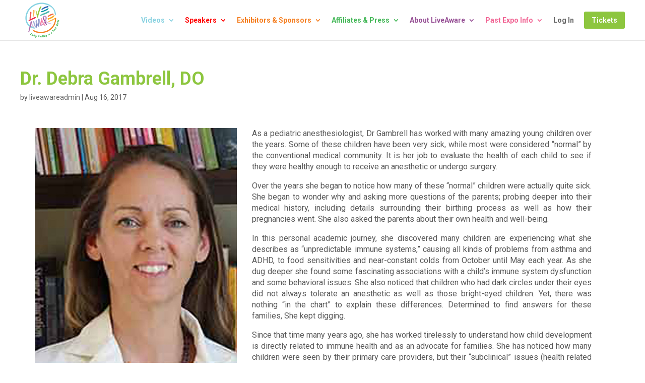

--- FILE ---
content_type: text/html; charset=UTF-8
request_url: http://liveaware.com/cr3ativspeaker/debra-gambrell/
body_size: 11044
content:
<!DOCTYPE html>
<html lang="en-US">
<head>
	<meta charset="UTF-8" />				<meta http-equiv="X-UA-Compatible" content="IE=edge">	<link rel="pingback" href="http://liveaware.com/xmlrpc.php" />		<!--[if lt IE 9]>	<script src="http://liveaware.com/wp-content/themes/Divi/js/html5.js" type="text/javascript"></script>	<![endif]-->	<script type="text/javascript">		document.documentElement.className = 'js';	</script>
	
	<title>Dr. Debra Gambrell, DO|LiveAware</title>
<meta name='robots' content='max-image-preview:large' />
<script type="text/javascript">
			let jqueryParams=[],jQuery=function(r){return jqueryParams=[...jqueryParams,r],jQuery},$=function(r){return jqueryParams=[...jqueryParams,r],$};window.jQuery=jQuery,window.$=jQuery;let customHeadScripts=!1;jQuery.fn=jQuery.prototype={},$.fn=jQuery.prototype={},jQuery.noConflict=function(r){if(window.jQuery)return jQuery=window.jQuery,$=window.jQuery,customHeadScripts=!0,jQuery.noConflict},jQuery.ready=function(r){jqueryParams=[...jqueryParams,r]},$.ready=function(r){jqueryParams=[...jqueryParams,r]},jQuery.load=function(r){jqueryParams=[...jqueryParams,r]},$.load=function(r){jqueryParams=[...jqueryParams,r]},jQuery.fn.ready=function(r){jqueryParams=[...jqueryParams,r]},$.fn.ready=function(r){jqueryParams=[...jqueryParams,r]};</script><link rel='dns-prefetch' href='//fonts.googleapis.com' />
<link rel="alternate" type="application/rss+xml" title="LiveAware &raquo; Feed" href="http://liveaware.com/feed/" />
<link rel="alternate" type="application/rss+xml" title="LiveAware &raquo; Comments Feed" href="http://liveaware.com/comments/feed/" />
<meta content="Rencontre v.1.0.0" name="generator"/><link rel='stylesheet' id='sweetalert2-css' href='http://liveaware.com/wp-content/plugins/user-registration/assets/css/sweetalert2/sweetalert2.min.css?ver=10.16.7' type='text/css' media='all' />
<link rel='stylesheet' id='user-registration-general-css' href='http://liveaware.com/wp-content/plugins/user-registration/assets/css/user-registration.css?ver=2.3.5' type='text/css' media='all' />
<link rel='stylesheet' id='user-registration-smallscreen-css' href='http://liveaware.com/wp-content/plugins/user-registration/assets/css/user-registration-smallscreen.css?ver=2.3.5' type='text/css' media='only screen and (max-width: 768px)' />
<link rel='stylesheet' id='user-registration-my-account-layout-css' href='http://liveaware.com/wp-content/plugins/user-registration/assets/css/my-account-layout.css?ver=2.3.5' type='text/css' media='all' />
<link rel='stylesheet' id='dashicons-css' href='http://liveaware.com/wp-includes/css/dashicons.min.css?ver=6.4.7' type='text/css' media='all' />
<link rel='stylesheet' id='wp-block-library-css' href='http://liveaware.com/wp-includes/css/dist/block-library/style.min.css?ver=6.4.7' type='text/css' media='all' />
<style id='wp-block-library-theme-inline-css' type='text/css'>
.wp-block-audio figcaption{color:#555;font-size:13px;text-align:center}.is-dark-theme .wp-block-audio figcaption{color:hsla(0,0%,100%,.65)}.wp-block-audio{margin:0 0 1em}.wp-block-code{border:1px solid #ccc;border-radius:4px;font-family:Menlo,Consolas,monaco,monospace;padding:.8em 1em}.wp-block-embed figcaption{color:#555;font-size:13px;text-align:center}.is-dark-theme .wp-block-embed figcaption{color:hsla(0,0%,100%,.65)}.wp-block-embed{margin:0 0 1em}.blocks-gallery-caption{color:#555;font-size:13px;text-align:center}.is-dark-theme .blocks-gallery-caption{color:hsla(0,0%,100%,.65)}.wp-block-image figcaption{color:#555;font-size:13px;text-align:center}.is-dark-theme .wp-block-image figcaption{color:hsla(0,0%,100%,.65)}.wp-block-image{margin:0 0 1em}.wp-block-pullquote{border-bottom:4px solid;border-top:4px solid;color:currentColor;margin-bottom:1.75em}.wp-block-pullquote cite,.wp-block-pullquote footer,.wp-block-pullquote__citation{color:currentColor;font-size:.8125em;font-style:normal;text-transform:uppercase}.wp-block-quote{border-left:.25em solid;margin:0 0 1.75em;padding-left:1em}.wp-block-quote cite,.wp-block-quote footer{color:currentColor;font-size:.8125em;font-style:normal;position:relative}.wp-block-quote.has-text-align-right{border-left:none;border-right:.25em solid;padding-left:0;padding-right:1em}.wp-block-quote.has-text-align-center{border:none;padding-left:0}.wp-block-quote.is-large,.wp-block-quote.is-style-large,.wp-block-quote.is-style-plain{border:none}.wp-block-search .wp-block-search__label{font-weight:700}.wp-block-search__button{border:1px solid #ccc;padding:.375em .625em}:where(.wp-block-group.has-background){padding:1.25em 2.375em}.wp-block-separator.has-css-opacity{opacity:.4}.wp-block-separator{border:none;border-bottom:2px solid;margin-left:auto;margin-right:auto}.wp-block-separator.has-alpha-channel-opacity{opacity:1}.wp-block-separator:not(.is-style-wide):not(.is-style-dots){width:100px}.wp-block-separator.has-background:not(.is-style-dots){border-bottom:none;height:1px}.wp-block-separator.has-background:not(.is-style-wide):not(.is-style-dots){height:2px}.wp-block-table{margin:0 0 1em}.wp-block-table td,.wp-block-table th{word-break:normal}.wp-block-table figcaption{color:#555;font-size:13px;text-align:center}.is-dark-theme .wp-block-table figcaption{color:hsla(0,0%,100%,.65)}.wp-block-video figcaption{color:#555;font-size:13px;text-align:center}.is-dark-theme .wp-block-video figcaption{color:hsla(0,0%,100%,.65)}.wp-block-video{margin:0 0 1em}.wp-block-template-part.has-background{margin-bottom:0;margin-top:0;padding:1.25em 2.375em}
</style>
<style id='global-styles-inline-css' type='text/css'>
body{--wp--preset--color--black: #000000;--wp--preset--color--cyan-bluish-gray: #abb8c3;--wp--preset--color--white: #ffffff;--wp--preset--color--pale-pink: #f78da7;--wp--preset--color--vivid-red: #cf2e2e;--wp--preset--color--luminous-vivid-orange: #ff6900;--wp--preset--color--luminous-vivid-amber: #fcb900;--wp--preset--color--light-green-cyan: #7bdcb5;--wp--preset--color--vivid-green-cyan: #00d084;--wp--preset--color--pale-cyan-blue: #8ed1fc;--wp--preset--color--vivid-cyan-blue: #0693e3;--wp--preset--color--vivid-purple: #9b51e0;--wp--preset--gradient--vivid-cyan-blue-to-vivid-purple: linear-gradient(135deg,rgba(6,147,227,1) 0%,rgb(155,81,224) 100%);--wp--preset--gradient--light-green-cyan-to-vivid-green-cyan: linear-gradient(135deg,rgb(122,220,180) 0%,rgb(0,208,130) 100%);--wp--preset--gradient--luminous-vivid-amber-to-luminous-vivid-orange: linear-gradient(135deg,rgba(252,185,0,1) 0%,rgba(255,105,0,1) 100%);--wp--preset--gradient--luminous-vivid-orange-to-vivid-red: linear-gradient(135deg,rgba(255,105,0,1) 0%,rgb(207,46,46) 100%);--wp--preset--gradient--very-light-gray-to-cyan-bluish-gray: linear-gradient(135deg,rgb(238,238,238) 0%,rgb(169,184,195) 100%);--wp--preset--gradient--cool-to-warm-spectrum: linear-gradient(135deg,rgb(74,234,220) 0%,rgb(151,120,209) 20%,rgb(207,42,186) 40%,rgb(238,44,130) 60%,rgb(251,105,98) 80%,rgb(254,248,76) 100%);--wp--preset--gradient--blush-light-purple: linear-gradient(135deg,rgb(255,206,236) 0%,rgb(152,150,240) 100%);--wp--preset--gradient--blush-bordeaux: linear-gradient(135deg,rgb(254,205,165) 0%,rgb(254,45,45) 50%,rgb(107,0,62) 100%);--wp--preset--gradient--luminous-dusk: linear-gradient(135deg,rgb(255,203,112) 0%,rgb(199,81,192) 50%,rgb(65,88,208) 100%);--wp--preset--gradient--pale-ocean: linear-gradient(135deg,rgb(255,245,203) 0%,rgb(182,227,212) 50%,rgb(51,167,181) 100%);--wp--preset--gradient--electric-grass: linear-gradient(135deg,rgb(202,248,128) 0%,rgb(113,206,126) 100%);--wp--preset--gradient--midnight: linear-gradient(135deg,rgb(2,3,129) 0%,rgb(40,116,252) 100%);--wp--preset--font-size--small: 13px;--wp--preset--font-size--medium: 20px;--wp--preset--font-size--large: 36px;--wp--preset--font-size--x-large: 42px;--wp--preset--spacing--20: 0.44rem;--wp--preset--spacing--30: 0.67rem;--wp--preset--spacing--40: 1rem;--wp--preset--spacing--50: 1.5rem;--wp--preset--spacing--60: 2.25rem;--wp--preset--spacing--70: 3.38rem;--wp--preset--spacing--80: 5.06rem;--wp--preset--shadow--natural: 6px 6px 9px rgba(0, 0, 0, 0.2);--wp--preset--shadow--deep: 12px 12px 50px rgba(0, 0, 0, 0.4);--wp--preset--shadow--sharp: 6px 6px 0px rgba(0, 0, 0, 0.2);--wp--preset--shadow--outlined: 6px 6px 0px -3px rgba(255, 255, 255, 1), 6px 6px rgba(0, 0, 0, 1);--wp--preset--shadow--crisp: 6px 6px 0px rgba(0, 0, 0, 1);}body { margin: 0;--wp--style--global--content-size: 823px;--wp--style--global--wide-size: 1080px; }.wp-site-blocks > .alignleft { float: left; margin-right: 2em; }.wp-site-blocks > .alignright { float: right; margin-left: 2em; }.wp-site-blocks > .aligncenter { justify-content: center; margin-left: auto; margin-right: auto; }:where(.is-layout-flex){gap: 0.5em;}:where(.is-layout-grid){gap: 0.5em;}body .is-layout-flow > .alignleft{float: left;margin-inline-start: 0;margin-inline-end: 2em;}body .is-layout-flow > .alignright{float: right;margin-inline-start: 2em;margin-inline-end: 0;}body .is-layout-flow > .aligncenter{margin-left: auto !important;margin-right: auto !important;}body .is-layout-constrained > .alignleft{float: left;margin-inline-start: 0;margin-inline-end: 2em;}body .is-layout-constrained > .alignright{float: right;margin-inline-start: 2em;margin-inline-end: 0;}body .is-layout-constrained > .aligncenter{margin-left: auto !important;margin-right: auto !important;}body .is-layout-constrained > :where(:not(.alignleft):not(.alignright):not(.alignfull)){max-width: var(--wp--style--global--content-size);margin-left: auto !important;margin-right: auto !important;}body .is-layout-constrained > .alignwide{max-width: var(--wp--style--global--wide-size);}body .is-layout-flex{display: flex;}body .is-layout-flex{flex-wrap: wrap;align-items: center;}body .is-layout-flex > *{margin: 0;}body .is-layout-grid{display: grid;}body .is-layout-grid > *{margin: 0;}body{padding-top: 0px;padding-right: 0px;padding-bottom: 0px;padding-left: 0px;}a:where(:not(.wp-element-button)){text-decoration: underline;}.wp-element-button, .wp-block-button__link{background-color: #32373c;border-width: 0;color: #fff;font-family: inherit;font-size: inherit;line-height: inherit;padding: calc(0.667em + 2px) calc(1.333em + 2px);text-decoration: none;}.has-black-color{color: var(--wp--preset--color--black) !important;}.has-cyan-bluish-gray-color{color: var(--wp--preset--color--cyan-bluish-gray) !important;}.has-white-color{color: var(--wp--preset--color--white) !important;}.has-pale-pink-color{color: var(--wp--preset--color--pale-pink) !important;}.has-vivid-red-color{color: var(--wp--preset--color--vivid-red) !important;}.has-luminous-vivid-orange-color{color: var(--wp--preset--color--luminous-vivid-orange) !important;}.has-luminous-vivid-amber-color{color: var(--wp--preset--color--luminous-vivid-amber) !important;}.has-light-green-cyan-color{color: var(--wp--preset--color--light-green-cyan) !important;}.has-vivid-green-cyan-color{color: var(--wp--preset--color--vivid-green-cyan) !important;}.has-pale-cyan-blue-color{color: var(--wp--preset--color--pale-cyan-blue) !important;}.has-vivid-cyan-blue-color{color: var(--wp--preset--color--vivid-cyan-blue) !important;}.has-vivid-purple-color{color: var(--wp--preset--color--vivid-purple) !important;}.has-black-background-color{background-color: var(--wp--preset--color--black) !important;}.has-cyan-bluish-gray-background-color{background-color: var(--wp--preset--color--cyan-bluish-gray) !important;}.has-white-background-color{background-color: var(--wp--preset--color--white) !important;}.has-pale-pink-background-color{background-color: var(--wp--preset--color--pale-pink) !important;}.has-vivid-red-background-color{background-color: var(--wp--preset--color--vivid-red) !important;}.has-luminous-vivid-orange-background-color{background-color: var(--wp--preset--color--luminous-vivid-orange) !important;}.has-luminous-vivid-amber-background-color{background-color: var(--wp--preset--color--luminous-vivid-amber) !important;}.has-light-green-cyan-background-color{background-color: var(--wp--preset--color--light-green-cyan) !important;}.has-vivid-green-cyan-background-color{background-color: var(--wp--preset--color--vivid-green-cyan) !important;}.has-pale-cyan-blue-background-color{background-color: var(--wp--preset--color--pale-cyan-blue) !important;}.has-vivid-cyan-blue-background-color{background-color: var(--wp--preset--color--vivid-cyan-blue) !important;}.has-vivid-purple-background-color{background-color: var(--wp--preset--color--vivid-purple) !important;}.has-black-border-color{border-color: var(--wp--preset--color--black) !important;}.has-cyan-bluish-gray-border-color{border-color: var(--wp--preset--color--cyan-bluish-gray) !important;}.has-white-border-color{border-color: var(--wp--preset--color--white) !important;}.has-pale-pink-border-color{border-color: var(--wp--preset--color--pale-pink) !important;}.has-vivid-red-border-color{border-color: var(--wp--preset--color--vivid-red) !important;}.has-luminous-vivid-orange-border-color{border-color: var(--wp--preset--color--luminous-vivid-orange) !important;}.has-luminous-vivid-amber-border-color{border-color: var(--wp--preset--color--luminous-vivid-amber) !important;}.has-light-green-cyan-border-color{border-color: var(--wp--preset--color--light-green-cyan) !important;}.has-vivid-green-cyan-border-color{border-color: var(--wp--preset--color--vivid-green-cyan) !important;}.has-pale-cyan-blue-border-color{border-color: var(--wp--preset--color--pale-cyan-blue) !important;}.has-vivid-cyan-blue-border-color{border-color: var(--wp--preset--color--vivid-cyan-blue) !important;}.has-vivid-purple-border-color{border-color: var(--wp--preset--color--vivid-purple) !important;}.has-vivid-cyan-blue-to-vivid-purple-gradient-background{background: var(--wp--preset--gradient--vivid-cyan-blue-to-vivid-purple) !important;}.has-light-green-cyan-to-vivid-green-cyan-gradient-background{background: var(--wp--preset--gradient--light-green-cyan-to-vivid-green-cyan) !important;}.has-luminous-vivid-amber-to-luminous-vivid-orange-gradient-background{background: var(--wp--preset--gradient--luminous-vivid-amber-to-luminous-vivid-orange) !important;}.has-luminous-vivid-orange-to-vivid-red-gradient-background{background: var(--wp--preset--gradient--luminous-vivid-orange-to-vivid-red) !important;}.has-very-light-gray-to-cyan-bluish-gray-gradient-background{background: var(--wp--preset--gradient--very-light-gray-to-cyan-bluish-gray) !important;}.has-cool-to-warm-spectrum-gradient-background{background: var(--wp--preset--gradient--cool-to-warm-spectrum) !important;}.has-blush-light-purple-gradient-background{background: var(--wp--preset--gradient--blush-light-purple) !important;}.has-blush-bordeaux-gradient-background{background: var(--wp--preset--gradient--blush-bordeaux) !important;}.has-luminous-dusk-gradient-background{background: var(--wp--preset--gradient--luminous-dusk) !important;}.has-pale-ocean-gradient-background{background: var(--wp--preset--gradient--pale-ocean) !important;}.has-electric-grass-gradient-background{background: var(--wp--preset--gradient--electric-grass) !important;}.has-midnight-gradient-background{background: var(--wp--preset--gradient--midnight) !important;}.has-small-font-size{font-size: var(--wp--preset--font-size--small) !important;}.has-medium-font-size{font-size: var(--wp--preset--font-size--medium) !important;}.has-large-font-size{font-size: var(--wp--preset--font-size--large) !important;}.has-x-large-font-size{font-size: var(--wp--preset--font-size--x-large) !important;}
.wp-block-navigation a:where(:not(.wp-element-button)){color: inherit;}
:where(.wp-block-post-template.is-layout-flex){gap: 1.25em;}:where(.wp-block-post-template.is-layout-grid){gap: 1.25em;}
:where(.wp-block-columns.is-layout-flex){gap: 2em;}:where(.wp-block-columns.is-layout-grid){gap: 2em;}
.wp-block-pullquote{font-size: 1.5em;line-height: 1.6;}
</style>
<link rel='stylesheet' id='contact-form-7-css' href='http://liveaware.com/wp-content/plugins/contact-form-7/includes/css/styles.css?ver=5.7.6' type='text/css' media='all' />
<style id='contact-form-7-inline-css' type='text/css'>
.wpcf7 .wpcf7-recaptcha iframe {margin-bottom: 0;}.wpcf7 .wpcf7-recaptcha[data-align="center"] > div {margin: 0 auto;}.wpcf7 .wpcf7-recaptcha[data-align="right"] > div {margin: 0 0 0 auto;}
</style>
<link rel='stylesheet' id='creativ_conference-css' href='http://liveaware.com/wp-content/plugins/cr3ativ-conference-master/includes/css/cr3ativconference.css?ver=6.4.7' type='text/css' media='all' />
<link rel='stylesheet' id='creativ_sponsor-css' href='http://liveaware.com/wp-content/plugins/cr3ativ-sponsor/includes/css/cr3ativsponsor.css?ver=6.4.7' type='text/css' media='all' />
<link rel='stylesheet' id='pmpro_frontend-css' href='http://liveaware.com/wp-content/plugins/paid-memberships-pro/css/frontend.css?ver=2.10.7' type='text/css' media='screen' />
<link rel='stylesheet' id='pmpro_print-css' href='http://liveaware.com/wp-content/plugins/paid-memberships-pro/css/print.css?ver=2.10.7' type='text/css' media='print' />
<link rel='stylesheet' id='et-builder-googlefonts-cached-css' href='https://fonts.googleapis.com/css?family=Roboto:100,100italic,300,300italic,regular,italic,500,500italic,700,700italic,900,900italic&#038;subset=cyrillic,cyrillic-ext,greek,greek-ext,latin,latin-ext,vietnamese&#038;display=swap' type='text/css' media='all' />
<link rel='stylesheet' id='tablepress-default-css' href='http://liveaware.com/wp-content/plugins/tablepress/css/build/default.css?ver=2.1.3' type='text/css' media='all' />
<link rel='stylesheet' id='divi-style-parent-css' href='http://liveaware.com/wp-content/themes/Divi/style-static.min.css?ver=4.19.0' type='text/css' media='all' />
<link rel='stylesheet' id='divi-style-pum-css' href='http://liveaware.com/wp-content/themes/rencontre/style.css?ver=4.19.0' type='text/css' media='all' />
<link rel="https://api.w.org/" href="http://liveaware.com/wp-json/" /><link rel="EditURI" type="application/rsd+xml" title="RSD" href="http://liveaware.com/xmlrpc.php?rsd" />
<meta name="generator" content="WordPress 6.4.7" />
<link rel="canonical" href="http://liveaware.com/cr3ativspeaker/debra-gambrell/" />
<link rel='shortlink' href='http://liveaware.com/?p=1190' />
<link rel="alternate" type="application/json+oembed" href="http://liveaware.com/wp-json/oembed/1.0/embed?url=http%3A%2F%2Fliveaware.com%2Fcr3ativspeaker%2Fdebra-gambrell%2F" />
<link rel="alternate" type="text/xml+oembed" href="http://liveaware.com/wp-json/oembed/1.0/embed?url=http%3A%2F%2Fliveaware.com%2Fcr3ativspeaker%2Fdebra-gambrell%2F&#038;format=xml" />

<link rel='stylesheet' id='2791-css' href='//liveaware.com/wp-content/uploads/custom-css-js/2791.css?v=763' type="text/css" media='all' />
<meta name="viewport" content="width=device-width, initial-scale=1.0, maximum-scale=1.0, user-scalable=0" /><style type="text/css" id="custom-background-css">
body.custom-background { background-image: url("http://liveaware.com//wp-content/uploads/2017/06/logo-background-15percent.jpg"); background-position: center top; background-size: auto; background-repeat: repeat; background-attachment: scroll; }
</style>
	<meta property="og:image" content="http://liveaware.com//wp-content/uploads/2017/08/liveaware-logo-highres.png"><link rel="icon" href="http://liveaware.com/wp-content/uploads/2017/06/cropped-liveaware-logo-150-32x32.png" sizes="32x32" />
<link rel="icon" href="http://liveaware.com/wp-content/uploads/2017/06/cropped-liveaware-logo-150-192x192.png" sizes="192x192" />
<link rel="apple-touch-icon" href="http://liveaware.com/wp-content/uploads/2017/06/cropped-liveaware-logo-150-180x180.png" />
<meta name="msapplication-TileImage" content="http://liveaware.com/wp-content/uploads/2017/06/cropped-liveaware-logo-150-270x270.png" />
<link rel="stylesheet" id="et-divi-customizer-global-cached-inline-styles" href="http://liveaware.com/wp-content/et-cache/global/et-divi-customizer-global.min.css?ver=1767600996" /></head>
<body class="cr3ativspeaker-template-default single single-cr3ativspeaker postid-1190 custom-background et-tb-has-template et-tb-has-footer pmpro-body-has-access user-registration-page et_pb_button_helper_class et_transparent_nav et_fixed_nav et_show_nav et_primary_nav_dropdown_animation_fade et_secondary_nav_dropdown_animation_fade et_header_style_left et_cover_background et_pb_gutter osx et_pb_gutters3 et_right_sidebar et_divi_theme et-db">
	<div id="page-container">
<div id="et-boc" class="et-boc">
			
		

	<header id="main-header" data-height-onload="65">
		<div class="container clearfix et_menu_container">
					<div class="logo_container">
				<span class="logo_helper"></span>
				<a href="http://liveaware.com/">
				<img src="http://liveaware.com//wp-content/uploads/2017/06/liveaware-logo-150.png" width="150" height="150" alt="LiveAware" id="logo" data-height-percentage="100" />
				</a>
			</div>
					<div id="et-top-navigation" data-height="65" data-fixed-height="40">
									<nav id="top-menu-nav">
					<ul id="top-menu" class="nav"><li class="colorBlue menu-item menu-item-type-custom menu-item-object-custom menu-item-has-children menu-item-2685"><a href="#">Videos</a>
<ul class="sub-menu">
	<li class="colorBlue menu-item menu-item-type-post_type menu-item-object-page menu-item-2688"><a href="http://liveaware.com/videos/">2020 Video Presentations</a></li>
	<li class="colorBlue menu-item menu-item-type-post_type menu-item-object-page menu-item-2687"><a href="http://liveaware.com/videos-2018/">2018 Video Presentations (Free)</a></li>
	<li class="menu-item menu-item-type-post_type menu-item-object-page menu-item-2788"><a href="http://liveaware.com/2017-videos/">2017 Video Presentations (Free)</a></li>
</ul>
</li>
<li class="colorReddish menu-item menu-item-type-custom menu-item-object-custom menu-item-has-children menu-item-1974"><a href="#">Speakers</a>
<ul class="sub-menu">
	<li class="colorReddish menu-item menu-item-type-post_type menu-item-object-page menu-item-647"><a href="http://liveaware.com/session-proposals/">Speaker Opportunity Application</a></li>
</ul>
</li>
<li class="colorOrange menu-item menu-item-type-custom menu-item-object-custom menu-item-has-children menu-item-1536"><a href="#">Exhibitors &#038; Sponsors</a>
<ul class="sub-menu">
	<li class="colorOrange menu-item menu-item-type-post_type menu-item-object-page menu-item-649"><a href="http://liveaware.com/exhibitorsponsor-application/">Exhibitor &#038; Sponsor Application</a></li>
</ul>
</li>
<li class="colorGreen menu-item menu-item-type-custom menu-item-object-custom menu-item-has-children menu-item-651"><a href="#">Affiliates &#038; Press</a>
<ul class="sub-menu">
	<li class="colorGreen menu-item menu-item-type-post_type menu-item-object-page menu-item-1800"><a href="http://liveaware.com/affiliate-application/">Affiliate Application</a></li>
	<li class="colorGreen menu-item menu-item-type-post_type menu-item-object-page menu-item-351"><a href="http://liveaware.com/press-hub/">Press Registration</a></li>
</ul>
</li>
<li class="colorPurple menu-item menu-item-type-custom menu-item-object-custom menu-item-has-children menu-item-653"><a href="#">About LiveAware</a>
<ul class="sub-menu">
	<li class="colorPurple menu-item menu-item-type-post_type menu-item-object-page menu-item-355"><a href="http://liveaware.com/venue/">Hotel &#038; Venue</a></li>
	<li class="colorPurple menu-item menu-item-type-post_type menu-item-object-page menu-item-655"><a href="http://liveaware.com/directions/">Directions</a></li>
	<li class="colorPurple menu-item menu-item-type-post_type menu-item-object-page menu-item-349"><a href="http://liveaware.com/faq/">FAQ</a></li>
	<li class="colorPurple menu-item menu-item-type-post_type menu-item-object-page menu-item-348"><a href="http://liveaware.com/contact/">Contact</a></li>
</ul>
</li>
<li class="colorPink menu-item menu-item-type-custom menu-item-object-custom menu-item-has-children menu-item-1975"><a href="#">Past Expo Info</a>
<ul class="sub-menu">
	<li class="colorPink menu-item menu-item-type-custom menu-item-object-custom menu-item-has-children menu-item-2684"><a href="#">2020 Expo Info</a>
	<ul class="sub-menu">
		<li class="colorPink menu-item menu-item-type-post_type menu-item-object-page menu-item-2689"><a href="http://liveaware.com/videos/">2020 Video Presentations</a></li>
		<li class="colorPink menu-item menu-item-type-post_type menu-item-object-page menu-item-2081"><a href="http://liveaware.com/2020schedule/">2020 Schedule</a></li>
		<li class="colorPink menu-item menu-item-type-post_type menu-item-object-page menu-item-2021"><a href="http://liveaware.com/2020speakers/">2020 Speakers</a></li>
		<li class="colorPink menu-item menu-item-type-post_type menu-item-object-page menu-item-2353"><a href="http://liveaware.com/exhibitor-sponsor-list-2020/">2020 Exhibitor/Sponsors</a></li>
	</ul>
</li>
	<li class="colorPink menu-item menu-item-type-custom menu-item-object-custom menu-item-has-children menu-item-1535"><a href="#">2018 Expo Info</a>
	<ul class="sub-menu">
		<li class="colorPink menu-item menu-item-type-post_type menu-item-object-page menu-item-1973"><a href="http://liveaware.com/videos-2018/">2018 Video Presentations</a></li>
		<li class="colorPink menu-item menu-item-type-post_type menu-item-object-page menu-item-1856"><a href="http://liveaware.com/2018schedule/">2018 Schedule</a></li>
		<li class="colorPink menu-item menu-item-type-post_type menu-item-object-page menu-item-1534"><a href="http://liveaware.com/2018speakers/">2018 Speakers</a></li>
		<li class="colorPink menu-item menu-item-type-post_type menu-item-object-page menu-item-1825"><a href="http://liveaware.com/exhibitor-sponsor-list-2018/">2018 Exhibitors &#038; Sponsors</a></li>
	</ul>
</li>
	<li class="colorPink menu-item menu-item-type-custom menu-item-object-custom menu-item-has-children menu-item-1487"><a href="#">2017 Expo Info</a>
	<ul class="sub-menu">
		<li class="colorPink menu-item menu-item-type-post_type menu-item-object-page menu-item-353"><a href="http://liveaware.com/2017schedule/">2017 Schedule</a></li>
		<li class="colorPink menu-item menu-item-type-post_type menu-item-object-page menu-item-354"><a href="http://liveaware.com/2017speakers/">2017 Speakers</a></li>
		<li class="colorPink menu-item menu-item-type-post_type menu-item-object-page menu-item-360"><a href="http://liveaware.com/exhibitor-sponsor-list/">2017 Exhibitors &#038; Sponsors</a></li>
	</ul>
</li>
</ul>
</li>
<li class="menu-item menu-item-type-custom menu-item-object-custom menu-item-2704"><a href="http://liveaware.com//la-login/">Log In</a></li>
<li class="rencontre-register menu-item menu-item-type-post_type menu-item-object-page menu-item-352"><a href="http://liveaware.com/buytickets/">Tickets</a></li>
</ul>					</nav>
				
				
				
				
				<div id="et_mobile_nav_menu">
				<div class="mobile_nav closed">
					<span class="select_page">Select Page</span>
					<span class="mobile_menu_bar mobile_menu_bar_toggle"></span>
				</div>
			</div>			</div> <!-- #et-top-navigation -->
		</div> <!-- .container -->
			</header> <!-- #main-header -->
<div id="et-main-area">
	
<div id="main-content">
		<div class="container">
		<div id="content-area" class="clearfix">
			<div id="left-area">
											<article id="post-1190" class="et_pb_post post-1190 cr3ativspeaker type-cr3ativspeaker status-publish has-post-thumbnail hentry pmpro-has-access">
											<div class="et_post_meta_wrapper">
							<h1 class="entry-title">Dr. Debra Gambrell, DO</h1>

						<p class="post-meta"> by <span class="author vcard"><a href="http://liveaware.com/author/liveawareadmin/" title="Posts by liveawareadmin" rel="author">liveawareadmin</a></span> | <span class="published">Aug 16, 2017</span></p><img src="http://liveaware.com/wp-content/uploads/2017/08/bio-portraits-Debra-Gambrell.jpg" alt="" class="" width="1080" height="675" />
												</div>
				
					<div class="entry-content">
					<p>As a pediatric anesthesiologist, Dr Gambrell has worked with many amazing young children over the years. Some of these children have been very sick, while most were considered “normal” by the conventional medical community. It is her job to evaluate the health of each child to see if they were healthy enough to receive an anesthetic or undergo surgery.</p>
<p>Over the years she began to notice how many of these “normal” children were actually quite sick. She began to wonder why and asking more questions of the parents; probing deeper into their medical history, including details surrounding their birthing process as well as how their pregnancies went. She also asked the parents about their own health and well-being.</p>
<p>In this personal academic journey, she discovered many children are experiencing what she describes as “unpredictable immune systems,” causing all kinds of problems from asthma and ADHD, to food sensitivities and near-constant colds from October until May each year. As she dug deeper she found some fascinating associations with a child’s immune system dysfunction and some behavioral issues. She also noticed that children who had dark circles under their eyes did not always tolerate an anesthetic as well as those bright-eyed children. Yet, there was nothing “in the chart” to explain these differences. Determined to find answers for these families, She kept digging.</p>
<p>Since that time many years ago, she has worked tirelessly to understand how child development is directly related to immune health and as an advocate for families. She has noticed how many children were seen by their primary care providers, but their “subclinical” issues (health related problems that conventional medicine cannot detect) were never addressed – much less any of their emotional needs or issues. This is why she decided to open up a private osteopathic practice where she takes care of these children as a functional pediatric specialist, a MAPS provider, an anthroposophic physician and a biodynamic osteopath</p>
<p>She completed osteopathic medical school at KCUMB, an anesthesia residency at Thomas Jefferson University Hospital, and a fellowship at Children’s Hospital of Los Angeles. Dr. Gambrell is triple-board certified in Anesthesia, Pediatric Anesthesia, and Integrative Medicine.</p>
					</div>
					<div class="et_post_meta_wrapper">
										</div>
				</article>

						</div>

			<!--	<div id="sidebar">
		<div id="search-2" class="et_pb_widget widget_search"><form role="search" method="get" id="searchform" class="searchform" action="http://liveaware.com/">
				<div>
					<label class="screen-reader-text" for="s">Search for:</label>
					<input type="text" value="" name="s" id="s" />
					<input type="submit" id="searchsubmit" value="Search" />
				</div>
			</form></div>
		<div id="recent-posts-2" class="et_pb_widget widget_recent_entries">
		<h4 class="widgettitle">Recent Posts</h4>
		<ul>
											<li>
					<a href="http://liveaware.com/egt-slot-oyunlar-oyna-casino-siteleri-2/">egt slot oyunları oyna &#8211; Casino Siteleri</a>
									</li>
											<li>
					<a href="http://liveaware.com/en-guvenilir-canl-bahis-siteleri-mobil-odeme-le/">en güvenilir canlı bahis siteleri &#8211; Mobil Ödeme İle Bahis 2022 ⭐️ Mobil Ödeme Kabul Eden Bahis Siteleri Türkiye&#8217;de</a>
									</li>
											<li>
					<a href="http://liveaware.com/restbet-restbet-yeni-adrese-sorunsuz-giri-yap/">restbet &#8211; Restbet Yeni Adrese Sorunsuz Giriş Yap Mobil Üyelik 2021</a>
									</li>
											<li>
					<a href="http://liveaware.com/things-to-do-in-sf/">Things to do in San Francisco</a>
									</li>
					</ul>

		</div><div id="recent-comments-2" class="et_pb_widget widget_recent_comments"><h4 class="widgettitle">Recent Comments</h4><ul id="recentcomments"></ul></div><div id="archives-2" class="et_pb_widget widget_archive"><h4 class="widgettitle">Archives</h4>
			<ul>
					<li><a href='http://liveaware.com/2022/11/'>November 2022</a></li>
	<li><a href='http://liveaware.com/2016/10/'>October 2016</a></li>
			</ul>

			</div><div id="categories-2" class="et_pb_widget widget_categories"><h4 class="widgettitle">Categories</h4>
			<ul>
					<li class="cat-item cat-item-43"><a href="http://liveaware.com/category/bahsegel-3/">Bahsegel</a>
</li>
	<li class="cat-item cat-item-2"><a href="http://liveaware.com/category/news/">News</a>
</li>
	<li class="cat-item cat-item-42"><a href="http://liveaware.com/category/paribahis-3/">Paribahis</a>
</li>
			</ul>

			</div>	</div>
-->
		</div>
	</div>
	</div>

	<footer class="et-l et-l--footer">
			<div class="et_builder_inner_content et_pb_gutters3"><div class="et_pb_section et_pb_section_1_tb_footer rencontre-signup et_pb_with_background et_section_regular" data-padding="2%||2%|" data-padding-tablet="2%||2%|" >
				
				
				
				
				
				
				<div class="et_pb_row et_pb_row_0_tb_footer">
				<div class="et_pb_column et_pb_column_1_3 et_pb_column_0_tb_footer  et_pb_css_mix_blend_mode_passthrough et_pb_column_empty">
				
				
				
				
				
			</div><div class="et_pb_column et_pb_column_1_3 et_pb_column_1_tb_footer  et_pb_css_mix_blend_mode_passthrough">
				
				
				
				
				<div class="et_pb_module et_pb_text et_pb_text_0_tb_footer  et_pb_text_align_left et_pb_bg_layout_dark">
				
				
				
				
				<div class="et_pb_text_inner"><h3 style="text-align: center;">Connect With Us</h3></div>
			</div><div class="et_pb_module et_pb_text et_pb_text_1_tb_footer  et_pb_text_align_left et_pb_bg_layout_light">
				
				
				
				
				<div class="et_pb_text_inner"><p style="text-align: center;"><a href="https://www.facebook.com/LiveAwareExpo/" target="_blank" rel="noopener"><img loading="lazy" decoding="async" class="alignnone size-full wp-image-76" src="http://liveaware.com//wp-content/uploads/2016/09/facebook.png" alt="" width="32" height="32" /> </a> <a href="https://twitter.com/liveawareexpo" target="_blank" rel="noopener"><img loading="lazy" decoding="async" class="alignnone size-full wp-image-80" src="http://liveaware.com//wp-content/uploads/2016/09/twitter.png" alt="" width="32" height="32" /></a></p></div>
			</div>
			</div><div class="et_pb_column et_pb_column_1_3 et_pb_column_2_tb_footer  et_pb_css_mix_blend_mode_passthrough et-last-child et_pb_column_empty">
				
				
				
				
				
			</div>
				
				
				
				
			</div><div class="et_pb_row et_pb_row_1_tb_footer">
				<div class="et_pb_column et_pb_column_4_4 et_pb_column_3_tb_footer  et_pb_css_mix_blend_mode_passthrough et-last-child">
				
				
				
				
				<div class="et_pb_module et_pb_text et_pb_text_2_tb_footer  et_pb_text_align_left et_pb_bg_layout_light">
				
				
				
				
				<div class="et_pb_text_inner"><p style="text-align: center; color: #fff; background-color: #8dc63f; padding: 05px;">© Copyright liveaware 2022 | Designed and Developed by <a href="https://vinnpro.com" style="color:#fff">Vinnpro LLC</a></p></div>
			</div>
			</div>
				
				
				
				
			</div>
				
				
			</div>		</div>
	</footer>
		</div>

			
		</div>
		</div>

					<!-- Memberships powered by Paid Memberships Pro v2.10.7. -->
	<script type="text/javascript" src="http://liveaware.com/wp-content/plugins/contact-form-7/includes/swv/js/index.js?ver=5.7.6" id="swv-js"></script>
<script type="text/javascript" id="contact-form-7-js-extra">
/* <![CDATA[ */
var wpcf7 = {"api":{"root":"http:\/\/liveaware.com\/wp-json\/","namespace":"contact-form-7\/v1"}};
/* ]]> */
</script>
<script type="text/javascript" src="http://liveaware.com/wp-content/plugins/contact-form-7/includes/js/index.js?ver=5.7.6" id="contact-form-7-js"></script>
<script type="text/javascript" src="http://liveaware.com/wp-includes/js/jquery/jquery.min.js?ver=3.7.1" id="jquery-core-js"></script>
<script type="text/javascript" src="http://liveaware.com/wp-includes/js/jquery/jquery-migrate.min.js?ver=3.4.1" id="jquery-migrate-js"></script>
<script type="text/javascript" id="jquery-js-after">
/* <![CDATA[ */
jqueryParams.length&&$.each(jqueryParams,function(e,r){if("function"==typeof r){var n=String(r);n.replace("$","jQuery");var a=new Function("return "+n)();$(document).ready(a)}});
/* ]]> */
</script>
<script type="text/javascript" id="divi-custom-script-js-extra">
/* <![CDATA[ */
var DIVI = {"item_count":"%d Item","items_count":"%d Items"};
var et_builder_utils_params = {"condition":{"diviTheme":true,"extraTheme":false},"scrollLocations":["app","top"],"builderScrollLocations":{"desktop":"app","tablet":"app","phone":"app"},"onloadScrollLocation":"app","builderType":"fe"};
var et_frontend_scripts = {"builderCssContainerPrefix":"#et-boc","builderCssLayoutPrefix":"#et-boc .et-l"};
var et_pb_custom = {"ajaxurl":"http:\/\/liveaware.com\/wp-admin\/admin-ajax.php","images_uri":"http:\/\/liveaware.com\/wp-content\/themes\/Divi\/images","builder_images_uri":"http:\/\/liveaware.com\/wp-content\/themes\/Divi\/includes\/builder\/images","et_frontend_nonce":"b5589f002e","subscription_failed":"Please, check the fields below to make sure you entered the correct information.","et_ab_log_nonce":"49e11ecd1b","fill_message":"Please, fill in the following fields:","contact_error_message":"Please, fix the following errors:","invalid":"Invalid email","captcha":"Captcha","prev":"Prev","previous":"Previous","next":"Next","wrong_captcha":"You entered the wrong number in captcha.","wrong_checkbox":"Checkbox","ignore_waypoints":"no","is_divi_theme_used":"1","widget_search_selector":".widget_search","ab_tests":[],"is_ab_testing_active":"","page_id":"1190","unique_test_id":"","ab_bounce_rate":"5","is_cache_plugin_active":"no","is_shortcode_tracking":"","tinymce_uri":"http:\/\/liveaware.com\/wp-content\/themes\/Divi\/includes\/builder\/frontend-builder\/assets\/vendors","accent_color":"#8dc63f","waypoints_options":{"context":[".pum-overlay"]}};
var et_pb_box_shadow_elements = [];
/* ]]> */
</script>
<script type="text/javascript" src="http://liveaware.com/wp-content/themes/Divi/js/scripts.min.js?ver=4.19.0" id="divi-custom-script-js"></script>
<script type="text/javascript" src="http://liveaware.com/wp-content/themes/Divi/core/admin/js/es6-promise.auto.min.js?ver=4.19.0" id="es6-promise-js"></script>
<script type="text/javascript" src="https://www.google.com/recaptcha/api.js?render=6Le8yxcjAAAAANlIryU4nM7f8EX8hc7Fp5Nx9X14&amp;ver=4.19.0" id="et-recaptcha-v3-js"></script>
<script type="text/javascript" id="et-core-api-spam-recaptcha-js-extra">
/* <![CDATA[ */
var et_core_api_spam_recaptcha = {"site_key":"6Le8yxcjAAAAANlIryU4nM7f8EX8hc7Fp5Nx9X14","page_action":{"action":"debra_gambrell"}};
/* ]]> */
</script>
<script type="text/javascript" src="http://liveaware.com/wp-content/themes/Divi/core/admin/js/recaptcha.js?ver=4.19.0" id="et-core-api-spam-recaptcha-js"></script>
<script type="text/javascript" src="http://liveaware.com/wp-content/themes/Divi/includes/builder/feature/dynamic-assets/assets/js/jquery.fitvids.js?ver=4.19.0" id="fitvids-js"></script>
<script type="text/javascript" id="et-builder-cpt-modules-wrapper-js-extra">
/* <![CDATA[ */
var et_modules_wrapper = {"builderCssContainerPrefix":"#et-boc","builderCssLayoutPrefix":"#et-boc .et-l"};
/* ]]> */
</script>
<script type="text/javascript" src="http://liveaware.com/wp-content/themes/Divi/includes/builder/scripts/cpt-modules-wrapper.js?ver=4.19.0" id="et-builder-cpt-modules-wrapper-js"></script>
<script type="text/javascript" src="http://liveaware.com/wp-content/themes/Divi/core/admin/js/common.js?ver=4.19.0" id="et-core-common-js"></script>
<style id="et-builder-module-design-tb-2808-1190-cached-inline-styles">.et_pb_section_0_tb_footer.et_pb_section{padding-top:2%;padding-bottom:2%}.et_pb_section_1_tb_footer.et_pb_section{padding-top:2%;padding-bottom:2%;background-color:#8dc63f!important}.et_pb_text_0_tb_footer{padding-bottom:10px!important;margin-bottom:0px!important}.et_pb_row_1_tb_footer.et_pb_row{padding-top:0px!important;padding-bottom:0px!important;margin-top:0px!important;margin-bottom:0px!important;padding-top:0px;padding-bottom:0px}</style>	
	</body>
</html>


--- FILE ---
content_type: text/html; charset=utf-8
request_url: https://www.google.com/recaptcha/api2/anchor?ar=1&k=6Le8yxcjAAAAANlIryU4nM7f8EX8hc7Fp5Nx9X14&co=aHR0cDovL2xpdmVhd2FyZS5jb206ODA.&hl=en&v=PoyoqOPhxBO7pBk68S4YbpHZ&size=invisible&anchor-ms=20000&execute-ms=30000&cb=mor6hixltyso
body_size: 48556
content:
<!DOCTYPE HTML><html dir="ltr" lang="en"><head><meta http-equiv="Content-Type" content="text/html; charset=UTF-8">
<meta http-equiv="X-UA-Compatible" content="IE=edge">
<title>reCAPTCHA</title>
<style type="text/css">
/* cyrillic-ext */
@font-face {
  font-family: 'Roboto';
  font-style: normal;
  font-weight: 400;
  font-stretch: 100%;
  src: url(//fonts.gstatic.com/s/roboto/v48/KFO7CnqEu92Fr1ME7kSn66aGLdTylUAMa3GUBHMdazTgWw.woff2) format('woff2');
  unicode-range: U+0460-052F, U+1C80-1C8A, U+20B4, U+2DE0-2DFF, U+A640-A69F, U+FE2E-FE2F;
}
/* cyrillic */
@font-face {
  font-family: 'Roboto';
  font-style: normal;
  font-weight: 400;
  font-stretch: 100%;
  src: url(//fonts.gstatic.com/s/roboto/v48/KFO7CnqEu92Fr1ME7kSn66aGLdTylUAMa3iUBHMdazTgWw.woff2) format('woff2');
  unicode-range: U+0301, U+0400-045F, U+0490-0491, U+04B0-04B1, U+2116;
}
/* greek-ext */
@font-face {
  font-family: 'Roboto';
  font-style: normal;
  font-weight: 400;
  font-stretch: 100%;
  src: url(//fonts.gstatic.com/s/roboto/v48/KFO7CnqEu92Fr1ME7kSn66aGLdTylUAMa3CUBHMdazTgWw.woff2) format('woff2');
  unicode-range: U+1F00-1FFF;
}
/* greek */
@font-face {
  font-family: 'Roboto';
  font-style: normal;
  font-weight: 400;
  font-stretch: 100%;
  src: url(//fonts.gstatic.com/s/roboto/v48/KFO7CnqEu92Fr1ME7kSn66aGLdTylUAMa3-UBHMdazTgWw.woff2) format('woff2');
  unicode-range: U+0370-0377, U+037A-037F, U+0384-038A, U+038C, U+038E-03A1, U+03A3-03FF;
}
/* math */
@font-face {
  font-family: 'Roboto';
  font-style: normal;
  font-weight: 400;
  font-stretch: 100%;
  src: url(//fonts.gstatic.com/s/roboto/v48/KFO7CnqEu92Fr1ME7kSn66aGLdTylUAMawCUBHMdazTgWw.woff2) format('woff2');
  unicode-range: U+0302-0303, U+0305, U+0307-0308, U+0310, U+0312, U+0315, U+031A, U+0326-0327, U+032C, U+032F-0330, U+0332-0333, U+0338, U+033A, U+0346, U+034D, U+0391-03A1, U+03A3-03A9, U+03B1-03C9, U+03D1, U+03D5-03D6, U+03F0-03F1, U+03F4-03F5, U+2016-2017, U+2034-2038, U+203C, U+2040, U+2043, U+2047, U+2050, U+2057, U+205F, U+2070-2071, U+2074-208E, U+2090-209C, U+20D0-20DC, U+20E1, U+20E5-20EF, U+2100-2112, U+2114-2115, U+2117-2121, U+2123-214F, U+2190, U+2192, U+2194-21AE, U+21B0-21E5, U+21F1-21F2, U+21F4-2211, U+2213-2214, U+2216-22FF, U+2308-230B, U+2310, U+2319, U+231C-2321, U+2336-237A, U+237C, U+2395, U+239B-23B7, U+23D0, U+23DC-23E1, U+2474-2475, U+25AF, U+25B3, U+25B7, U+25BD, U+25C1, U+25CA, U+25CC, U+25FB, U+266D-266F, U+27C0-27FF, U+2900-2AFF, U+2B0E-2B11, U+2B30-2B4C, U+2BFE, U+3030, U+FF5B, U+FF5D, U+1D400-1D7FF, U+1EE00-1EEFF;
}
/* symbols */
@font-face {
  font-family: 'Roboto';
  font-style: normal;
  font-weight: 400;
  font-stretch: 100%;
  src: url(//fonts.gstatic.com/s/roboto/v48/KFO7CnqEu92Fr1ME7kSn66aGLdTylUAMaxKUBHMdazTgWw.woff2) format('woff2');
  unicode-range: U+0001-000C, U+000E-001F, U+007F-009F, U+20DD-20E0, U+20E2-20E4, U+2150-218F, U+2190, U+2192, U+2194-2199, U+21AF, U+21E6-21F0, U+21F3, U+2218-2219, U+2299, U+22C4-22C6, U+2300-243F, U+2440-244A, U+2460-24FF, U+25A0-27BF, U+2800-28FF, U+2921-2922, U+2981, U+29BF, U+29EB, U+2B00-2BFF, U+4DC0-4DFF, U+FFF9-FFFB, U+10140-1018E, U+10190-1019C, U+101A0, U+101D0-101FD, U+102E0-102FB, U+10E60-10E7E, U+1D2C0-1D2D3, U+1D2E0-1D37F, U+1F000-1F0FF, U+1F100-1F1AD, U+1F1E6-1F1FF, U+1F30D-1F30F, U+1F315, U+1F31C, U+1F31E, U+1F320-1F32C, U+1F336, U+1F378, U+1F37D, U+1F382, U+1F393-1F39F, U+1F3A7-1F3A8, U+1F3AC-1F3AF, U+1F3C2, U+1F3C4-1F3C6, U+1F3CA-1F3CE, U+1F3D4-1F3E0, U+1F3ED, U+1F3F1-1F3F3, U+1F3F5-1F3F7, U+1F408, U+1F415, U+1F41F, U+1F426, U+1F43F, U+1F441-1F442, U+1F444, U+1F446-1F449, U+1F44C-1F44E, U+1F453, U+1F46A, U+1F47D, U+1F4A3, U+1F4B0, U+1F4B3, U+1F4B9, U+1F4BB, U+1F4BF, U+1F4C8-1F4CB, U+1F4D6, U+1F4DA, U+1F4DF, U+1F4E3-1F4E6, U+1F4EA-1F4ED, U+1F4F7, U+1F4F9-1F4FB, U+1F4FD-1F4FE, U+1F503, U+1F507-1F50B, U+1F50D, U+1F512-1F513, U+1F53E-1F54A, U+1F54F-1F5FA, U+1F610, U+1F650-1F67F, U+1F687, U+1F68D, U+1F691, U+1F694, U+1F698, U+1F6AD, U+1F6B2, U+1F6B9-1F6BA, U+1F6BC, U+1F6C6-1F6CF, U+1F6D3-1F6D7, U+1F6E0-1F6EA, U+1F6F0-1F6F3, U+1F6F7-1F6FC, U+1F700-1F7FF, U+1F800-1F80B, U+1F810-1F847, U+1F850-1F859, U+1F860-1F887, U+1F890-1F8AD, U+1F8B0-1F8BB, U+1F8C0-1F8C1, U+1F900-1F90B, U+1F93B, U+1F946, U+1F984, U+1F996, U+1F9E9, U+1FA00-1FA6F, U+1FA70-1FA7C, U+1FA80-1FA89, U+1FA8F-1FAC6, U+1FACE-1FADC, U+1FADF-1FAE9, U+1FAF0-1FAF8, U+1FB00-1FBFF;
}
/* vietnamese */
@font-face {
  font-family: 'Roboto';
  font-style: normal;
  font-weight: 400;
  font-stretch: 100%;
  src: url(//fonts.gstatic.com/s/roboto/v48/KFO7CnqEu92Fr1ME7kSn66aGLdTylUAMa3OUBHMdazTgWw.woff2) format('woff2');
  unicode-range: U+0102-0103, U+0110-0111, U+0128-0129, U+0168-0169, U+01A0-01A1, U+01AF-01B0, U+0300-0301, U+0303-0304, U+0308-0309, U+0323, U+0329, U+1EA0-1EF9, U+20AB;
}
/* latin-ext */
@font-face {
  font-family: 'Roboto';
  font-style: normal;
  font-weight: 400;
  font-stretch: 100%;
  src: url(//fonts.gstatic.com/s/roboto/v48/KFO7CnqEu92Fr1ME7kSn66aGLdTylUAMa3KUBHMdazTgWw.woff2) format('woff2');
  unicode-range: U+0100-02BA, U+02BD-02C5, U+02C7-02CC, U+02CE-02D7, U+02DD-02FF, U+0304, U+0308, U+0329, U+1D00-1DBF, U+1E00-1E9F, U+1EF2-1EFF, U+2020, U+20A0-20AB, U+20AD-20C0, U+2113, U+2C60-2C7F, U+A720-A7FF;
}
/* latin */
@font-face {
  font-family: 'Roboto';
  font-style: normal;
  font-weight: 400;
  font-stretch: 100%;
  src: url(//fonts.gstatic.com/s/roboto/v48/KFO7CnqEu92Fr1ME7kSn66aGLdTylUAMa3yUBHMdazQ.woff2) format('woff2');
  unicode-range: U+0000-00FF, U+0131, U+0152-0153, U+02BB-02BC, U+02C6, U+02DA, U+02DC, U+0304, U+0308, U+0329, U+2000-206F, U+20AC, U+2122, U+2191, U+2193, U+2212, U+2215, U+FEFF, U+FFFD;
}
/* cyrillic-ext */
@font-face {
  font-family: 'Roboto';
  font-style: normal;
  font-weight: 500;
  font-stretch: 100%;
  src: url(//fonts.gstatic.com/s/roboto/v48/KFO7CnqEu92Fr1ME7kSn66aGLdTylUAMa3GUBHMdazTgWw.woff2) format('woff2');
  unicode-range: U+0460-052F, U+1C80-1C8A, U+20B4, U+2DE0-2DFF, U+A640-A69F, U+FE2E-FE2F;
}
/* cyrillic */
@font-face {
  font-family: 'Roboto';
  font-style: normal;
  font-weight: 500;
  font-stretch: 100%;
  src: url(//fonts.gstatic.com/s/roboto/v48/KFO7CnqEu92Fr1ME7kSn66aGLdTylUAMa3iUBHMdazTgWw.woff2) format('woff2');
  unicode-range: U+0301, U+0400-045F, U+0490-0491, U+04B0-04B1, U+2116;
}
/* greek-ext */
@font-face {
  font-family: 'Roboto';
  font-style: normal;
  font-weight: 500;
  font-stretch: 100%;
  src: url(//fonts.gstatic.com/s/roboto/v48/KFO7CnqEu92Fr1ME7kSn66aGLdTylUAMa3CUBHMdazTgWw.woff2) format('woff2');
  unicode-range: U+1F00-1FFF;
}
/* greek */
@font-face {
  font-family: 'Roboto';
  font-style: normal;
  font-weight: 500;
  font-stretch: 100%;
  src: url(//fonts.gstatic.com/s/roboto/v48/KFO7CnqEu92Fr1ME7kSn66aGLdTylUAMa3-UBHMdazTgWw.woff2) format('woff2');
  unicode-range: U+0370-0377, U+037A-037F, U+0384-038A, U+038C, U+038E-03A1, U+03A3-03FF;
}
/* math */
@font-face {
  font-family: 'Roboto';
  font-style: normal;
  font-weight: 500;
  font-stretch: 100%;
  src: url(//fonts.gstatic.com/s/roboto/v48/KFO7CnqEu92Fr1ME7kSn66aGLdTylUAMawCUBHMdazTgWw.woff2) format('woff2');
  unicode-range: U+0302-0303, U+0305, U+0307-0308, U+0310, U+0312, U+0315, U+031A, U+0326-0327, U+032C, U+032F-0330, U+0332-0333, U+0338, U+033A, U+0346, U+034D, U+0391-03A1, U+03A3-03A9, U+03B1-03C9, U+03D1, U+03D5-03D6, U+03F0-03F1, U+03F4-03F5, U+2016-2017, U+2034-2038, U+203C, U+2040, U+2043, U+2047, U+2050, U+2057, U+205F, U+2070-2071, U+2074-208E, U+2090-209C, U+20D0-20DC, U+20E1, U+20E5-20EF, U+2100-2112, U+2114-2115, U+2117-2121, U+2123-214F, U+2190, U+2192, U+2194-21AE, U+21B0-21E5, U+21F1-21F2, U+21F4-2211, U+2213-2214, U+2216-22FF, U+2308-230B, U+2310, U+2319, U+231C-2321, U+2336-237A, U+237C, U+2395, U+239B-23B7, U+23D0, U+23DC-23E1, U+2474-2475, U+25AF, U+25B3, U+25B7, U+25BD, U+25C1, U+25CA, U+25CC, U+25FB, U+266D-266F, U+27C0-27FF, U+2900-2AFF, U+2B0E-2B11, U+2B30-2B4C, U+2BFE, U+3030, U+FF5B, U+FF5D, U+1D400-1D7FF, U+1EE00-1EEFF;
}
/* symbols */
@font-face {
  font-family: 'Roboto';
  font-style: normal;
  font-weight: 500;
  font-stretch: 100%;
  src: url(//fonts.gstatic.com/s/roboto/v48/KFO7CnqEu92Fr1ME7kSn66aGLdTylUAMaxKUBHMdazTgWw.woff2) format('woff2');
  unicode-range: U+0001-000C, U+000E-001F, U+007F-009F, U+20DD-20E0, U+20E2-20E4, U+2150-218F, U+2190, U+2192, U+2194-2199, U+21AF, U+21E6-21F0, U+21F3, U+2218-2219, U+2299, U+22C4-22C6, U+2300-243F, U+2440-244A, U+2460-24FF, U+25A0-27BF, U+2800-28FF, U+2921-2922, U+2981, U+29BF, U+29EB, U+2B00-2BFF, U+4DC0-4DFF, U+FFF9-FFFB, U+10140-1018E, U+10190-1019C, U+101A0, U+101D0-101FD, U+102E0-102FB, U+10E60-10E7E, U+1D2C0-1D2D3, U+1D2E0-1D37F, U+1F000-1F0FF, U+1F100-1F1AD, U+1F1E6-1F1FF, U+1F30D-1F30F, U+1F315, U+1F31C, U+1F31E, U+1F320-1F32C, U+1F336, U+1F378, U+1F37D, U+1F382, U+1F393-1F39F, U+1F3A7-1F3A8, U+1F3AC-1F3AF, U+1F3C2, U+1F3C4-1F3C6, U+1F3CA-1F3CE, U+1F3D4-1F3E0, U+1F3ED, U+1F3F1-1F3F3, U+1F3F5-1F3F7, U+1F408, U+1F415, U+1F41F, U+1F426, U+1F43F, U+1F441-1F442, U+1F444, U+1F446-1F449, U+1F44C-1F44E, U+1F453, U+1F46A, U+1F47D, U+1F4A3, U+1F4B0, U+1F4B3, U+1F4B9, U+1F4BB, U+1F4BF, U+1F4C8-1F4CB, U+1F4D6, U+1F4DA, U+1F4DF, U+1F4E3-1F4E6, U+1F4EA-1F4ED, U+1F4F7, U+1F4F9-1F4FB, U+1F4FD-1F4FE, U+1F503, U+1F507-1F50B, U+1F50D, U+1F512-1F513, U+1F53E-1F54A, U+1F54F-1F5FA, U+1F610, U+1F650-1F67F, U+1F687, U+1F68D, U+1F691, U+1F694, U+1F698, U+1F6AD, U+1F6B2, U+1F6B9-1F6BA, U+1F6BC, U+1F6C6-1F6CF, U+1F6D3-1F6D7, U+1F6E0-1F6EA, U+1F6F0-1F6F3, U+1F6F7-1F6FC, U+1F700-1F7FF, U+1F800-1F80B, U+1F810-1F847, U+1F850-1F859, U+1F860-1F887, U+1F890-1F8AD, U+1F8B0-1F8BB, U+1F8C0-1F8C1, U+1F900-1F90B, U+1F93B, U+1F946, U+1F984, U+1F996, U+1F9E9, U+1FA00-1FA6F, U+1FA70-1FA7C, U+1FA80-1FA89, U+1FA8F-1FAC6, U+1FACE-1FADC, U+1FADF-1FAE9, U+1FAF0-1FAF8, U+1FB00-1FBFF;
}
/* vietnamese */
@font-face {
  font-family: 'Roboto';
  font-style: normal;
  font-weight: 500;
  font-stretch: 100%;
  src: url(//fonts.gstatic.com/s/roboto/v48/KFO7CnqEu92Fr1ME7kSn66aGLdTylUAMa3OUBHMdazTgWw.woff2) format('woff2');
  unicode-range: U+0102-0103, U+0110-0111, U+0128-0129, U+0168-0169, U+01A0-01A1, U+01AF-01B0, U+0300-0301, U+0303-0304, U+0308-0309, U+0323, U+0329, U+1EA0-1EF9, U+20AB;
}
/* latin-ext */
@font-face {
  font-family: 'Roboto';
  font-style: normal;
  font-weight: 500;
  font-stretch: 100%;
  src: url(//fonts.gstatic.com/s/roboto/v48/KFO7CnqEu92Fr1ME7kSn66aGLdTylUAMa3KUBHMdazTgWw.woff2) format('woff2');
  unicode-range: U+0100-02BA, U+02BD-02C5, U+02C7-02CC, U+02CE-02D7, U+02DD-02FF, U+0304, U+0308, U+0329, U+1D00-1DBF, U+1E00-1E9F, U+1EF2-1EFF, U+2020, U+20A0-20AB, U+20AD-20C0, U+2113, U+2C60-2C7F, U+A720-A7FF;
}
/* latin */
@font-face {
  font-family: 'Roboto';
  font-style: normal;
  font-weight: 500;
  font-stretch: 100%;
  src: url(//fonts.gstatic.com/s/roboto/v48/KFO7CnqEu92Fr1ME7kSn66aGLdTylUAMa3yUBHMdazQ.woff2) format('woff2');
  unicode-range: U+0000-00FF, U+0131, U+0152-0153, U+02BB-02BC, U+02C6, U+02DA, U+02DC, U+0304, U+0308, U+0329, U+2000-206F, U+20AC, U+2122, U+2191, U+2193, U+2212, U+2215, U+FEFF, U+FFFD;
}
/* cyrillic-ext */
@font-face {
  font-family: 'Roboto';
  font-style: normal;
  font-weight: 900;
  font-stretch: 100%;
  src: url(//fonts.gstatic.com/s/roboto/v48/KFO7CnqEu92Fr1ME7kSn66aGLdTylUAMa3GUBHMdazTgWw.woff2) format('woff2');
  unicode-range: U+0460-052F, U+1C80-1C8A, U+20B4, U+2DE0-2DFF, U+A640-A69F, U+FE2E-FE2F;
}
/* cyrillic */
@font-face {
  font-family: 'Roboto';
  font-style: normal;
  font-weight: 900;
  font-stretch: 100%;
  src: url(//fonts.gstatic.com/s/roboto/v48/KFO7CnqEu92Fr1ME7kSn66aGLdTylUAMa3iUBHMdazTgWw.woff2) format('woff2');
  unicode-range: U+0301, U+0400-045F, U+0490-0491, U+04B0-04B1, U+2116;
}
/* greek-ext */
@font-face {
  font-family: 'Roboto';
  font-style: normal;
  font-weight: 900;
  font-stretch: 100%;
  src: url(//fonts.gstatic.com/s/roboto/v48/KFO7CnqEu92Fr1ME7kSn66aGLdTylUAMa3CUBHMdazTgWw.woff2) format('woff2');
  unicode-range: U+1F00-1FFF;
}
/* greek */
@font-face {
  font-family: 'Roboto';
  font-style: normal;
  font-weight: 900;
  font-stretch: 100%;
  src: url(//fonts.gstatic.com/s/roboto/v48/KFO7CnqEu92Fr1ME7kSn66aGLdTylUAMa3-UBHMdazTgWw.woff2) format('woff2');
  unicode-range: U+0370-0377, U+037A-037F, U+0384-038A, U+038C, U+038E-03A1, U+03A3-03FF;
}
/* math */
@font-face {
  font-family: 'Roboto';
  font-style: normal;
  font-weight: 900;
  font-stretch: 100%;
  src: url(//fonts.gstatic.com/s/roboto/v48/KFO7CnqEu92Fr1ME7kSn66aGLdTylUAMawCUBHMdazTgWw.woff2) format('woff2');
  unicode-range: U+0302-0303, U+0305, U+0307-0308, U+0310, U+0312, U+0315, U+031A, U+0326-0327, U+032C, U+032F-0330, U+0332-0333, U+0338, U+033A, U+0346, U+034D, U+0391-03A1, U+03A3-03A9, U+03B1-03C9, U+03D1, U+03D5-03D6, U+03F0-03F1, U+03F4-03F5, U+2016-2017, U+2034-2038, U+203C, U+2040, U+2043, U+2047, U+2050, U+2057, U+205F, U+2070-2071, U+2074-208E, U+2090-209C, U+20D0-20DC, U+20E1, U+20E5-20EF, U+2100-2112, U+2114-2115, U+2117-2121, U+2123-214F, U+2190, U+2192, U+2194-21AE, U+21B0-21E5, U+21F1-21F2, U+21F4-2211, U+2213-2214, U+2216-22FF, U+2308-230B, U+2310, U+2319, U+231C-2321, U+2336-237A, U+237C, U+2395, U+239B-23B7, U+23D0, U+23DC-23E1, U+2474-2475, U+25AF, U+25B3, U+25B7, U+25BD, U+25C1, U+25CA, U+25CC, U+25FB, U+266D-266F, U+27C0-27FF, U+2900-2AFF, U+2B0E-2B11, U+2B30-2B4C, U+2BFE, U+3030, U+FF5B, U+FF5D, U+1D400-1D7FF, U+1EE00-1EEFF;
}
/* symbols */
@font-face {
  font-family: 'Roboto';
  font-style: normal;
  font-weight: 900;
  font-stretch: 100%;
  src: url(//fonts.gstatic.com/s/roboto/v48/KFO7CnqEu92Fr1ME7kSn66aGLdTylUAMaxKUBHMdazTgWw.woff2) format('woff2');
  unicode-range: U+0001-000C, U+000E-001F, U+007F-009F, U+20DD-20E0, U+20E2-20E4, U+2150-218F, U+2190, U+2192, U+2194-2199, U+21AF, U+21E6-21F0, U+21F3, U+2218-2219, U+2299, U+22C4-22C6, U+2300-243F, U+2440-244A, U+2460-24FF, U+25A0-27BF, U+2800-28FF, U+2921-2922, U+2981, U+29BF, U+29EB, U+2B00-2BFF, U+4DC0-4DFF, U+FFF9-FFFB, U+10140-1018E, U+10190-1019C, U+101A0, U+101D0-101FD, U+102E0-102FB, U+10E60-10E7E, U+1D2C0-1D2D3, U+1D2E0-1D37F, U+1F000-1F0FF, U+1F100-1F1AD, U+1F1E6-1F1FF, U+1F30D-1F30F, U+1F315, U+1F31C, U+1F31E, U+1F320-1F32C, U+1F336, U+1F378, U+1F37D, U+1F382, U+1F393-1F39F, U+1F3A7-1F3A8, U+1F3AC-1F3AF, U+1F3C2, U+1F3C4-1F3C6, U+1F3CA-1F3CE, U+1F3D4-1F3E0, U+1F3ED, U+1F3F1-1F3F3, U+1F3F5-1F3F7, U+1F408, U+1F415, U+1F41F, U+1F426, U+1F43F, U+1F441-1F442, U+1F444, U+1F446-1F449, U+1F44C-1F44E, U+1F453, U+1F46A, U+1F47D, U+1F4A3, U+1F4B0, U+1F4B3, U+1F4B9, U+1F4BB, U+1F4BF, U+1F4C8-1F4CB, U+1F4D6, U+1F4DA, U+1F4DF, U+1F4E3-1F4E6, U+1F4EA-1F4ED, U+1F4F7, U+1F4F9-1F4FB, U+1F4FD-1F4FE, U+1F503, U+1F507-1F50B, U+1F50D, U+1F512-1F513, U+1F53E-1F54A, U+1F54F-1F5FA, U+1F610, U+1F650-1F67F, U+1F687, U+1F68D, U+1F691, U+1F694, U+1F698, U+1F6AD, U+1F6B2, U+1F6B9-1F6BA, U+1F6BC, U+1F6C6-1F6CF, U+1F6D3-1F6D7, U+1F6E0-1F6EA, U+1F6F0-1F6F3, U+1F6F7-1F6FC, U+1F700-1F7FF, U+1F800-1F80B, U+1F810-1F847, U+1F850-1F859, U+1F860-1F887, U+1F890-1F8AD, U+1F8B0-1F8BB, U+1F8C0-1F8C1, U+1F900-1F90B, U+1F93B, U+1F946, U+1F984, U+1F996, U+1F9E9, U+1FA00-1FA6F, U+1FA70-1FA7C, U+1FA80-1FA89, U+1FA8F-1FAC6, U+1FACE-1FADC, U+1FADF-1FAE9, U+1FAF0-1FAF8, U+1FB00-1FBFF;
}
/* vietnamese */
@font-face {
  font-family: 'Roboto';
  font-style: normal;
  font-weight: 900;
  font-stretch: 100%;
  src: url(//fonts.gstatic.com/s/roboto/v48/KFO7CnqEu92Fr1ME7kSn66aGLdTylUAMa3OUBHMdazTgWw.woff2) format('woff2');
  unicode-range: U+0102-0103, U+0110-0111, U+0128-0129, U+0168-0169, U+01A0-01A1, U+01AF-01B0, U+0300-0301, U+0303-0304, U+0308-0309, U+0323, U+0329, U+1EA0-1EF9, U+20AB;
}
/* latin-ext */
@font-face {
  font-family: 'Roboto';
  font-style: normal;
  font-weight: 900;
  font-stretch: 100%;
  src: url(//fonts.gstatic.com/s/roboto/v48/KFO7CnqEu92Fr1ME7kSn66aGLdTylUAMa3KUBHMdazTgWw.woff2) format('woff2');
  unicode-range: U+0100-02BA, U+02BD-02C5, U+02C7-02CC, U+02CE-02D7, U+02DD-02FF, U+0304, U+0308, U+0329, U+1D00-1DBF, U+1E00-1E9F, U+1EF2-1EFF, U+2020, U+20A0-20AB, U+20AD-20C0, U+2113, U+2C60-2C7F, U+A720-A7FF;
}
/* latin */
@font-face {
  font-family: 'Roboto';
  font-style: normal;
  font-weight: 900;
  font-stretch: 100%;
  src: url(//fonts.gstatic.com/s/roboto/v48/KFO7CnqEu92Fr1ME7kSn66aGLdTylUAMa3yUBHMdazQ.woff2) format('woff2');
  unicode-range: U+0000-00FF, U+0131, U+0152-0153, U+02BB-02BC, U+02C6, U+02DA, U+02DC, U+0304, U+0308, U+0329, U+2000-206F, U+20AC, U+2122, U+2191, U+2193, U+2212, U+2215, U+FEFF, U+FFFD;
}

</style>
<link rel="stylesheet" type="text/css" href="https://www.gstatic.com/recaptcha/releases/PoyoqOPhxBO7pBk68S4YbpHZ/styles__ltr.css">
<script nonce="bWmEcXRre420eSnY6qhJlQ" type="text/javascript">window['__recaptcha_api'] = 'https://www.google.com/recaptcha/api2/';</script>
<script type="text/javascript" src="https://www.gstatic.com/recaptcha/releases/PoyoqOPhxBO7pBk68S4YbpHZ/recaptcha__en.js" nonce="bWmEcXRre420eSnY6qhJlQ">
      
    </script></head>
<body><div id="rc-anchor-alert" class="rc-anchor-alert"></div>
<input type="hidden" id="recaptcha-token" value="[base64]">
<script type="text/javascript" nonce="bWmEcXRre420eSnY6qhJlQ">
      recaptcha.anchor.Main.init("[\x22ainput\x22,[\x22bgdata\x22,\x22\x22,\[base64]/[base64]/[base64]/[base64]/[base64]/[base64]/KGcoTywyNTMsTy5PKSxVRyhPLEMpKTpnKE8sMjUzLEMpLE8pKSxsKSksTykpfSxieT1mdW5jdGlvbihDLE8sdSxsKXtmb3IobD0odT1SKEMpLDApO08+MDtPLS0pbD1sPDw4fFooQyk7ZyhDLHUsbCl9LFVHPWZ1bmN0aW9uKEMsTyl7Qy5pLmxlbmd0aD4xMDQ/[base64]/[base64]/[base64]/[base64]/[base64]/[base64]/[base64]\\u003d\x22,\[base64]\x22,\x22al8gwp/CpMOmC8KuesK/W2sBw7DCjyUMHBY/wpHCowzDqMKQw6TDhX7ChcO2OTbCqsKIDMKzwo3CpkhtZsKzM8ORR8KFCsOrw4PCtE/[base64]/CisKYwqJFwrTDmWHCoCnCs8Kaw4BrdX9Ye37CmG7CiDvCv8K5wozDnMO1HsOuTMOXwokHJMKVwpBLw7R7woBOwptkO8Ozw73CjCHClMKjf3cXG8KLwpbDtCFpwoNgd8KdAsOnXTLCgXRAFFPCujlxw5YUccKKE8KDw4DDt23ClTTDusK7ecOGwpTCpW/CoGjCsEPCgQ5aKsKgwqHCnCUgwpVfw6zCoklADUo0BA0MwqjDozbDicOJSh7CnMOqWBdzwpY9wqN8wpFgwr3Dk0IJw7LDvw/Cn8OvGFXCsC4uwpzClDgFKUTCrDYUcMOEUEjCgHEjw77DqsKkwqkddVbCqE0LM8KYP8OvwoTDkgrCuFDDpcOcRMKcw77Cm8O7w7V3MR/DuMKfRMKhw6RlEMOdw5sGwo7Cm8KOMcKBw4UHw44rf8OWeXTCs8O+wqh3w4zCqsKJw6fDh8O7LiHDnsKHHC/CpV7CpGLClMKtw70sesOhbGZfJQNMJ0ENw7fCoSEJw6zDqmrDksOswp8Sw7LCtW4fBz3DuE8DB1PDiA0lw4oPNjPCpcOdwonCnyxYw4h1w6DDl8KxwqnCt3HCn8OIwroPwoLCn8O9aMKvOg0Aw6ILBcKzQ8KVXi5nWsKkwp/Coy3Dmlpsw7BRI8K1w73Dn8OSw4JTWMOnw7XCg0LCnkouQ2QUw6FnAlnCvsK9w7FFGChIdGEdwptuw7YAAcKPJi9Vwo0Cw7tifzrDvMOxwrtFw4TDjnJeXsOrXVd/SsOVw5XDvsOuHcKNGcOzZMKKw60bMGZOwoJEIXHCnSDCvcKhw642wp0qwqsoC07CpsKQZxYzwrbDoMKCwokXwr3DjsOHw59tbQ4Fw7ICw5LClsKHasOBwpZbccK8w65hOcOIw45KLj3Cq1XCuy7CoMKoS8O5w5nDgSx2w7QXw40+wptCw61Mw6tMwqUHwo/CkQDCggbCoADCjnpiwotxd8KKwoJkJBJdERQCw5NtwpElwrHCn0Z6csK0T8KeQ8OXw57DsWRPNcOiwrvCtsKaw5rCi8K9w7TDk2FQwq4FDgbCtcK/w7JJL8KwQWVLwoI5ZcOfwqvClmszwp/CvWnDpMOgw6kZJxnDmMKxwocAWjnDm8OgGsOEQ8O/w4MEw6U9Nx3DucOlPsOgMMO4LG7Dnnkow5bCusOaD07Ck2TCkid1w6XChCE8HsO+McOvwqjCjlYjwrnDl03DjGPDvkjDn2/[base64]/DolzCi8OzbMKCwp3DvsOSw6LCqxjDlsOFw4paI8KKKnQlB8OIFEfDmgIwecOsNsKYwrFCBsOLwrHClS8ZFm9Uw70Dwq/Dv8OvwprClsK+ZC1qX8KFw64lwrHCo3FeUcKuwrDCjsO7Oh95IMOmw4EFwqLDjMKlGXbCg3TCnsKSw4Rcw4nDq8KfdsKsOSTDnsO/FmHDjcO5wq7DqsK7woJyw63CqsKaZsKGYsK6QknDqcO7csKWwro+Y15ew5jChMKJFFUNKcOtw74+wrHCicOiB8Ogw4A0w4JYSnFpw4h/w7JEGi9cw7wuwpLDm8Kkw5LCkMO/IBnDp3/Dj8Ofw5diwr9Uwpwew6oFwrliwp/Dk8KgPsKudcK3eGQnw5HDicKRw7zDvMOAwr18w5jChMOiQycuM8KYOMOcLG0cwpDDtsOpMcO0WhVLw7PCi2LDoHB+H8OzZjcSw4bCmMKew67Dmk96wpEYwobDl3TCmATDtcOCwpzCighMUcK0w7jClRbCuCE1w6AnwrrDqsK/Fn5hwp0BwrDDqMOYwoBVIW7CkcO+AsOidMKcDmpHVhoWBMOjwqkaLC/Cm8KyT8KjXMKtw7zCosOuwqxuH8OWUMKBPm9QbMK8YcKUXMKAwrUKQcOzwonCucKnen7ClkfDtMKiScKTwowqwrXCi8Kjw6PDvsKWC2HCucOtIVfCh8KYw5rCgcODRUnCvMKrUsKkwrUywpTCjMK/VSjCvXVgOMODwoPCpyLComBXSCbDjMOLY13Cp3jCh8OHCTIEOkjDlzrCv8K6UxjDk1fDgcONesOww7Yvw5zDhMO6wp54w5vDjwFvwrHClCrChiLDv8Osw7kMWjrCl8Kxw7/CuTnDh8KNKcOxwrU4LMOiGUfCgcKmwrnDmnnDsGhOwrRnP1cyRF4Pwr02wrHCqltsFcKRw4RaWsKYw5fCpMOewpbDlTJiwogkw4kOw5lRZhHDsRA4OMKCwpzDog3DsyZPJWHCmMOUNsOtw5TDhVvCjnlgw5M7wpnCuA/Dth3CrcOQOMOuwrQYBHzCv8OHO8KtdsKAd8OMcsOfNcKFw4/CgHVWwpB2UEUBwo55wqEwH3MfLsKwBsOTw5TDt8KSInjCox5xUgbCkAjCjFzCiMKUQsK8c3/DsStvVsKBwrbDqcKRw5g2fGZPwr40Qg7Ci0Jowpd0w5NwworCo1PDvsO9wrvDikPDq31swpjDqMKRX8OWOk3Dl8K8wrcVwpnCqUoPe8KzM8KYwrknw5oNwpIaB8K3ajgKwqPDpsKxw4/CkFTDq8Krwrk4woo3VH8iwoY3KU1iWMKewpPDtC/[base64]/DucKCwrPCqMO1OcKHwqfDuMK8wpLCvHlgdErCl8OaV8KWw5wjISVXw79OVHrDmsKew57DoMO+D1/CtjbDlELCosOGwplbfQHCgMKWwq5/w4TCkEsqC8O+w6c6I0DDnyNdwpnChcOpA8KJY8KFw445d8OOwqXCtMOxw7wxN8Kxw7PDkRx/HMKGwqLCjFfCm8KVXERyfsOTDsKUw5V5KsKMwoULeUElw6kHwoMiw43CqRrDscKVGF0lwpczw60Gw4I5w4FcNMKEbsK5bcO1w5U6w5gfworDuSVSwrNxw5HCnCPCnxApfzlLw7V/[base64]/woLCmz8De0lBYwwNw7xIbsKtw63DgTvDkF/Doxw+cMOieMK/[base64]/DnsKYSsK5wqI7IH7DqCbCnGkYw47CgwLDnsOWwqIIGS9xRxtwKQUuKcOkw5EEWknDlcOvw4XDr8KQw6fDhkHCv8Kyw6PDj8KDw6gEWl/DgUU+w4zDj8OuBsObw6rDjG7Dm0IDw4FSwrpMXsK+w5TCp8KhFj1zD2HDmBBjw6rDpcKMw54nYlfDmBMRw6ZiHcOSwpnCmWsGw4hwQsKRwrcEwp0JSCJTwoMQLBoxVxHCjMO3w7Auw5DCnHh5HcOgRcOFwr8PJhPChB4gw6AtB8OLwoZTIm3Do8Ozwr0AYV40wq/[base64]/DhMKaTcK0wrbDu0g7wqLDnmQUwp1fFMKPMG7CtVZjRMOAAMKZWsKxw7cBw5sLd8K+w5fCssOXFV/DusKOw5TCtsKmw7lhwoEMe3EPwonDiGINNsKIV8K/WcO3w6srYyPDhkB+DEdOwqbCkMKAw49qUsKzGixFfiU5YsKHZAkzM8OxdMOpMlsMXcKpw7LCrsOywpzCo8KEeB3DrcKmwpvCqRUTw6kFwqPDigfDqlfDp8Ovwo/[base64]/DgRPCizTDkwvCusOXwqnCkMObZgsVL8Oxw67DiMOHwovCpcKuADnCk3HDvcK1e8Klw71swrrDmcOvwrBDwr5fXm4QwqzCrsKNPcOIw4Abw5HDn0HDlCXClsOgw4fDm8OyQ8K7wq0ywrzClcO/wpVvwpnCuhHDohbDj1UVwqTCo23CsjlJDMKJQ8O3w7xxw5XCnMOMXsKgFH1gcMOtw4bDjcOlw47Dm8K0w7zCoMOmF8KoSjXCjmHDh8OdwqLCpsO3w7rCqMKLEcOcw4IwXEl3L3jDhsO1KMOowpRPw7oIw4PDpcKUw4E4wo/Dq8K2VMOMw7FVw4oASMOcF1rCtC3DhVJWw4zCjsK6FCnCoQoKFkbCnMKVKMO7wodFw5XDjsOYCAcBK8OkOGtuFcO5CnzCoRJHwp7DsHJowprDiRPCtTtGwoo/[base64]/Cr8KdPsKNwoPCnDEuw6bCjHMbwoXCtU8hwrMtwrDDh3MYwo83wofCqMOgZCPDhwTCnCPCii0UwrjDsmfDvTzDjWfCocK/w6XCskcJU8OjwovDiCcXwrLCgjXClzzDqcKYfcKEMH3ClMKQwrbDpkXCrEIqwp9fwpvDrsK0CMKhAcOIKMOjw6lFwqxbwocXw7Uow6jDrQjDpMO4wo7CtcKow6TDuMKtw5hMNXLCuHpww6oZGsOWwqo+XMO1fQ1VwrkUwod/wqbDhSTDnQXDnH7Dl2oYRl5zN8KWfhDCncOFwr99McKLCcOMw4bCoWPCm8OaCMOHw6QUw5weNwlEw61Gwqh3EcOvfsOOeHJiwpzDlsOIwpLDkMOrJMOpw6fDtsOcQ8K7LEPDpCXDkkfCp2fCtMOtw7vDu8O3wpjCoz5qIitvXMKzw7fCpy17w5YSaTjCoh7Dj8O/wq/ChS3DlELClcKHw5jDhsOFw7/[base64]/DjMO0w5bDhRPDs8KmFMOMwoNiw77CrFPDvHTDo3Mgw5dBaMKmMHjDoMOyw4RXYcKNIG7ChlcGw7fDo8Ovd8KPwr9+JsOjwotBOsOuwrc+T8KpGMO7bAhiwonCpgbDjMOWasKHwq7CucOSwqpAw6/[base64]/[base64]/[base64]/DmxF0MsOfZ8KXBQB3GALDs8KSwohmwoDDh0w1wo3CjhBVOMKUGcK+S1zCmG/DoMKRPcKiwrXCp8O2GMK/bMKTGQBmw4dqwrrCrwJpb8OywoA2woHCgMKoAnPCksOgwoQiG2LCoAlvwoTDpw/DuMOkLMOXZ8OhQcKbHTTDnlkpKsKoa8OjwrfDjVcrE8OJwrBONhnCpMKfwqbDsMOxCmFrwp7DrnPDlRoVw6QBw7lhwovCsD01w6wAwoEJw5TCmcKTwrdhEwtSHEswQVzCsWDClsO4wqxjw7JnIMOqwrlrThViw78pwo/DhsKGwqZAJlDDmcOsEcObZcKOw4rCpsORRmfDpwF2GMKHXMOUwpTCt3gpJHwnGMOdYcKILcK9wq5xwoPCnsKVLwjCksKrw55UwrQ7w5TCjAQ8w6QHXSkZw7DCukEFD2dcw7/DvxI1XU/CucOWbgfDmcOowqpLw551IcKmZ2JbPcOtI3xswrF7wrsuwr/DvcOpwpsdbSRHw7BvbsKVw4PCskY9TDxhwrcwK03Dq8K2wqN3w7Mxwq/DlsKYw4Icwo9pwrHDrsKkw5/CulDDs8K9VihGGA1nw5cDwrJ4ZcOlw5zDoGMIExTDlcKrwrlcwrMgZMKEw6Zpe3vCnR5PwpgtwpXCvhLDmyYuwpnDoHDCmyzCpMOQw48/NAUEwq1jNcO9ecKsw4XCsWvDpjnCkGjDkMOUwpPDtcKTY8OhKcOMw6Y/wosYSmNJTcKZIsOJwoZOXEg4bU45fMO2BXdCDgTDncKyw558wpgGVh/DpsOmJ8ORNMKLwrnDrcOVFndzw6bCtFRNwo8ZUMKdSMKJw5zCg1fDtcK1ccO/wrIZfT/CocKbw6Bhw7Iyw5jCsMOtQcKMaHFxQcKSw6fCocOkwpEddMKJw6LCqsKyWHB+acKsw488wqcvQ8K8w5Qkw6EWQ8Osw6EAwpclL8OiwqB1w7vDmDXDlXbChMKxw4o3wp/[base64]/w53CsXRnw4nCosK3fcKhwqXCo3NbD1DCk8OSwrvCkMK1JHd6aAwrR8KpwrXCicKEwqHChUrDkADDqMK6w6vDkHhnHMKySMOeQHdUEcOdwp84wro7Z3PDs8OqUj1sBsKTwpLCvzhKw5lrCH8eAmDCo2zCksKLw7XDrcO2NAvDl8Ouw6LDm8K0LgdpLlvCl8Oha3/Cgl8Nw717w5RCU1XDgcOfw5x+JWl7JMKNw4JbKMK4w4VrFURnDQDDsHUKa8OAwoVgw5XCoVfDosO/wp5la8KmZSUrLXp/wpbDrsOuBcKSw4vDk2ROU1bDm0kTwpBowq7CtmFEDTdiwp7CtAk3WVxiJMOTHcOdw5cbw4LDujvDvCJlwrXDnTkLw6zCiCY0LMKKwrlEw5/Cm8KTw7/CicKVL8OOw5TCjH8jwoALw7JyDsOaFsKVwp03a8OGwrU4wrwzbcOgw7UeNh/DksOwwpEIw7saW8OlKcOswrbDicOrR0lueibCuR/ClzfDkcK4esO9wrvCmcOkMDMpJgjDjiQPCjZiEMKzw5ouwqgbQHISFsOgwoV8d8O5wpJrbsOCw55jw5nCiCXCsipqE8K/wozCmMOjw6zDv8O9wr3DpMKew4XDnMKqw6ISwpVeDsKSNMKnw793w7vCry18dEkTNMKnLR5JPsK9K33DtSNoVk0MwpzCn8Ogw7XClcKca8OOUsKMY1hgw4N4wqzCrVU8fcKuXVjDilbCiMKsfUTDtMKPasOzRBhaLsOvfsO0EknChR9/wq9uwr9nQ8K/w6vCucKuwpPChcKVw5IFwoY6w5fCm0DCnMOFwp7DkSzCv8Oww4sDdcK0HyLCgcOLF8OrbMKEwo/[base64]/Ck8K/w4DDiMKrwo/[base64]/DvsKrWzzCscOuw4QgGMKvJcOjJkLCgSUowqLDtwLCqcK/[base64]/DvcKZw7DDlBrCug3DlsKSdmdfR2DCtsO9wqbDsGDDuDEWVCvDisOpacOtw6x4WMKAwqjDtcKEc8KleMO8wrAzwp5dw7pBwrXCkkrCiHEpTsKVw61/w7MUMlNLwp0kwprDo8K5w53DoElgJsKowpbCuXNjwpHDucO9EcKVEUjCq3DCjwDChsKlDVnDtsO6K8OZw6RBDlBpYCfDmcOpfCvDmnkwATV+Jw/CtGfDp8OyPsOxB8OQTkfDnGvChhfDlghZwqp0GsOOAsKMw6/CmHMwFFTCscKgaxsfw7Itwr0Aw5djSAIiw697C0/ClBHCgXtPwqDClcKHwrN9w5/DkcKnbGwWDMKscsO2w7xqdcKywodTNUFnw7fDmjIpGcOldMKgNsOlwqogWMKCw7/CiSUoGz0CdsOiH8OTw5E+KFXDmA4mD8OBwpfDjHvDsxhxwqPDt13CisKFw4rDiRIvcHpWMsO6wpsUH8KgwqvDtcK4wr/DmwYsw7pYXnlQNMOjw5TCnXEeYcKcwpzChFJEWXrCtigOGcObH8KmFELDusOKRcKGwr4gwofDqx/DgyFYHiEeMyLDjsKtGEfDgcOlJ8KJDzgYKcKXw4RXbMKsw7RYwqTCljLCl8K/[base64]/esOVVMKXcEogERrCtTowZcOzTT4FwqfCjFJPwoLDimDCtUvDhcK8wojCpMKPEMOYTMKtHmvDs27CmcO7w6DCkcKeMwfDp8OYQMKkw4LDhC7DsMK3YsK/Dw5RUh4nL8Kjwq7CnH/CjMO0KcKvw6nCrhTCkMOUwr4dwrd5w74xFMKRMz7Dh8KQw6bDi8Orw54aw48KCjHCjVU4asOIw6/CsU3ChsOkacO4LcKpw7h2w7/DsSrDinB6T8KqZ8OnV1R8WMKfIsOdw4M2acO2ZlnDpMKlw6HDgsKOdUvDqGMeb8K6dmrDvsOMwpQJw5xAfjgDGsOnFsKPw4vDuMOtw63ClsOkwo7Cl1HDg8KHw5N/NgfClGnCn8K3YcOLw6PDrWdFw6/DnGwFwq3CuFnDrgs5VcOIwqQ7w4dyw7XCgsOsw7vCm3JFcTvCs8ORS0EIUMKCw6hqN3TDicKcwrrCjUZAwrQ2Pk8/[base64]/DliDCj8Okw78EwqJVwpkEY8OxwrXCtQhawoQ/ZVUSw4jCum/CqxRHw54xw4/[base64]/[base64]/CtsKgw51WbcObwpM9LnUYwrHCgsOiExBrTwszwqsCwotKYMOMXMKCw4hxBcKkwrQVw5J4wpTDuEAbw796w60KMVI/w73Ct0ZiDsOgw7B+w5QWwr91WcOCwpLDsMK+w5sUX8OEI1HDojPDq8O5wqTCsE7DomvCkcKNw4zCkSPDpgfDqAXDqsOBwqTDjsObAsKhw5ING8KxS8KQG8OMJcK9w5w8wr4bwojDrMK5wpB9N8Kew7/Cuhl0Z8KRw5s8wqERw7FdwqNGYsKFJsOfJ8ONdkwSaBVleyHDvg/Ch8KGEMKewpBTbXQ4IcOXwrLDkzXDnHtcPcK/w5vCscO2w7TDisK1AcOMw5PDpyfCmcOqwobDm24DCsOCwohgwrp5wrlpwpFCwrppwqFaBg57QMOTG8KUw5JcbMKCwqbDscKSw4rDusK3Q8OuJBjDvMKXXTEAPMO4ZWTDt8KMSsOuM15WM8OONlsKwovDpSU/ecKiw6Rxw7/[base64]/DoEYMw7zDqS0Hw5wAw4HCnl0owrY8NcOvWcKUwoTDt2Ybw63CpcKYdcO0w4Euw5s8woPDuSM3Ig7Cv2zCjcOwwrvDi2zCtygmSyodPsKUwpliw5rDrcKbwqXDn2zDvVcrwpUGYMK/wrjDg8KLw6XCrgYWwpdZNMKYw7PCl8O7fXgUwrYXB8OaUMKAw7QnRT/[base64]/Co8OjccKSwoJww5vDncOsKWzCk3dcw7LDiMOsfivDhWbCl8KBXsO1eADDg8KuT8O1Gyo+w6o0HcKLXlUbwrczWzlbwoA3wrhmVcKVQcOvw7tATnLDuUHCmTsSwqTDj8KAwoFUO8Kow6vDrA/DoRbDnXNbC8O2w6HCgjPDocK0HcKMFcKEw5sdwo5OJWp/[base64]/w5QkL8KnwqQmXsO0w7hIw5BiwrIhw5DCpcOqNMOgw5PCqRUrwqFrw708RAJjw73DusK1wqLDnDzCm8OrG8Kow4UkbcOhw6dhe27CoMO/wqrCnB/ChMOBOMKaw47DhUbCg8Kbwps7wpnDjR0pXRcpU8OOwo01wpbCssKZUMKbw5fChMKhwp7Dq8ODJ399JsOWJsOheAJZV0rCqHwLw4BTaQnDlsO9EcK3d8K/w6cWwqjCmT5bwoPCisK/fsOAKQPDs8K+wrR4bjvCkcKvRl9mwpYPesOjw4E+w5LCpynClAbCqgbDhcOkHsOZwrnCqgTDisKUwq7Dq258O8K6OcKiw5rDsU7CqsK9d8KHwobCrMKRDwZEwo7CsCTDggjDjjA9a8O1aFVwOsKow7nDv8KmZWTCnwPDlA/ClsK+w7dtwpYRIMOswq/[base64]/DngVyWktbw4ZNMXLDsSlmw4MKAsK3w6XDuW/CoMOhw4lKwqLCu8KHQMKiR23CqcOgw4/Dp8O3V8O2w5/Cp8Klwpkjwqs/wqlBwp7CjMOKw7VGworDq8Krw6zCiGBuAcOwdMOYeWnDgktIw5HCh0QUwrXDoSFtw4Q6w4DCnVvDv2IEVMKNwpJmacOUPsKxQ8K7wpAMwofCtk/[base64]/[base64]/[base64]/DrDtCwonDrMO+FRnDncO4KgpdYMOVw6fDh8O/w6rCuDDCh8O4BWnCn8KKw4QewoHCqjPCksKdcMOrw5BlB0krw5bCkw5JfC/DrwM4RCcrw7tDw4nDnMOCwrooHGA7HTx5wrLDg2PDs0YsccK5NgbDv8OuVirDrDzDrsK4WEdiZ8OewoPCnkwMwqvCkMObUMKXwqXCl8OnwqBOwqfDvMOxZxzCpRlUwqPDjsKYw5QAeV/DkMOkf8OEw4NAIsKPw7zCucOyw5PCocOYGMOYwoLDn8KBcRgKSQ8XMEQgwpYRTzZqAnAKD8OkMsODGU3DssOaSxBuw7LCmjnCtcKsF8OtKsO/w6fClT8zCQxJw5dGNsKcw48kLcOMw5XDnWzCmDAEw5rDv0p9w7dCBn5mw4jCt8O8NX3CqMOYKcOIMMKCf8OZwr7Ch2bDuMOgJ8OoExnDjgzCm8OMw5jChTZzfMOQwoxWEVBNImjCljRiKcOgw6gFw4MrRBPCh0jCgTEewpNpwojDu8KSwr/CvMOTAi1Mwrcod8KeIHAiEUPCojlHSCp9wpQbS2xjfWZcTVlgBBwLw5dYCH3Cj8OITsKuwpvDqxXDocO2Q8K7dFtTwrjDp8K1egEBwp44RMKhw4/CpFDDncORUlDDlsKEw77Dr8Kiw5Q/wofDmcKXeEYqw6jChkLCmwPCnUMKcDoeElk1wr7CvcK1woQNwq7Cg8K+cX/[base64]/DlydWw5xAAcO8w7ZlwqXCjVosR8OPw6HCuMOYeMKyKzBKKGkjbnPCocKlWsKqDsKvw7lySMOqBMOdX8KqK8KRwrLCnwXDrjFSfFvCosK2em3DncKvw5bDn8OdeiDCncOHTC8BUG/DkzdPwrjDqsKGU8O2YsOAw5vDmQjCrX57w4DCucKwHzfDowYjUxzDl2YtDHhrUHbCoUR5wrI1w54tWwh2wq1NLMKcZMKTMcO2wprCq8Kjwo/[base64]/Ch8KjG0rCqDZKwrA/V8KLbcOaG8KywpcVw5PCtC1Gw4syw6I2w5kzw5xLW8KhZQFWwrpqwpBUDBvCqMOCw57CuiAvw49LeMOxw7fDpsKqeDB+w5TDsELCggzDnMKwITQPwqjCsUAew77DuhVyHG7Du8Oiw5kewqvCvcKOwrgFwpUyOMO7w6DChXTDh8O0wojCsMOXwoBUw74XCyXDrBxmwo4/[base64]/CisK5KGsAfjQMCmHCqcOBd2HDmD/CrRolYsOWw6vCnMKOKDZkwpY/wrnCrHIVIVzCrjswwq1fwr1NWEFmN8Oaw63ChcOTwptgw6LDscORMGfCtMK+w4hOwqfCuVfCq8O5CBbCrcK5w4x6w5sUw4nDr8KSwopGw7TCml3Cu8Ohw5ZoawDClsKRPGrDuEFsWmXCmMKpDsKsVcK+w6VrBcOFw5QybTJhNi/CryMVHhZRwqNgUnczDCclMj0/[base64]/Ci8K1L8OBTGrDv3XCg8OOw5fCvl8iwr99woIDw77DmAvDt8K9HUF5wrdewo7CiMKBwoLCnsK7wrh4w77CkcKawpbDscO1w6jDug/[base64]/DmcOfQjXDu8OODcO5wqTCs8K7R8KhMRQBXDLDlMOnasKNXm9rw77ChiEhHsO7SApPwrXDtsORTE/CpMKyw45gBMK9ccOPwqIJw75/T8Opw6s6Aipoby9yTxvCp8O/[base64]/DvXIdIXMHwo0gK8Kcw6bCvMOEesKEAxxiYRodwotAw6TCmcObPFREbcKtw7g1wrQDZTQrWGvDscKgWlIadwbDiMOIw4LDmE3Ci8OeZjhrJQ3DvcOXADTCmMOow6zDvAjCti4ELsO3w5gow4PDjz57wp/Cg2cyKcO4w49Xw5trw5UnGcK9ZcKvPsOPWMOnwoY6wrtwwpMgZ8KjY8ObCsOPwpzCsMKuwpzCozNXw63CrFQWGcOWe8KzScKrB8OFJTV1W8Ohw6rDocOAwpLCk8K3RmwMWMOeRDl3wpDDu8Kywr3CpsO/HsOBFVplbwc2N0t0UcO4YsK8wqvCu8OZwowmw5TCjsOjw7tnTcObccOUNMOzwox4w7zCicOmwp7DscOjwrsFZU3CqnTCgMOfUErDo8K4w5DDrhnDoUzCrcO6woNkIcO6UsOnw5/CiijDtTZlwqrDs8KqYsO8w7fDv8OZw51YFMOsw7PDp8KIB8KlwoAURMOSbCfDq8Kew5TCoxU3w5fDiMK1TGvDsHHDvcK2w4lEw7s6FsKpw65hXMOdVRXCoMKDBRTCrErDhwNvSMO6ag3Dr3zCqw3Cp1bCtV7Ch0ojTMKHTMK1wo/DpMO3wprDniPDpErChGjCu8Kkw6EtAw/DtxLCjw3DrMKuPcO0w7dXwpQpUsKxWUNXw412fltewq3Cq8O2JcKoCUjDj2jCrcOBwozCkypmwrvDqWvDl3gZBQbDr0UkcDfDhcOmN8O3w684w78fw5Evag9fBC/CqcK7w7TDvkx2w6LCihXDiA/Ds8KEw74JeUEWTcKJw5bDn8KBWcOxw59Mwr8mw4NCAMKIwol8w5U4wp5YIMOHGHhEBcO/wpkQw7jDo8KBwp0Iw6DClz7DpDTCpMKSHX98GMOCbsKwJWYpw7l7wq96w54Xwp4KwrrCkwjCn8OMNMK6w5NEw4fCksKXd8Kpw4bDrhVabiLDnhXCkMK+XsKLGcOcZQdbw41Cw7TDnFJfwpLDukUWUcOBbzXCrsO+AsOBbiRkFsKCw7MUw7gxw5/DmR3DkyF2w4YrQEvCncKzw7DDtsK9woAvQww7w4p2wrrDp8OXw7UFwqMLwo/[base64]/[base64]/DnEccwp/Dr29bw57DqMOMSk1LwrzDvcKLw5FXw4lkw7RrS8OVwoXDtzXDqlLDvyJtw6fCjHnDr8KBwrQswosJFMKUwpDCmsOOwqFOw5w6wojDhg/CkQduRirCt8Olw5PCgcK9GcKaw73DmlrClsOwSMKsNnBxw63Ds8KLN0kPMMK5WBVFwoYwwrcXw4cyWsOlMVPCrsK/w7otSMK9SQF+w7IGwq/CoRtXRMO/D0LCjsKCNH/CosOwCz5fw6EXw6QwXMOqw73CpsOOf8O7N21Yw7nCgsO6wq49PsKrw40Rw7nDgH1JVMOBZB/[base64]/wpvCmTPCrzrDqU/Cgj3CliVJDsK7O1h4Oyo7wppaYsO/[base64]/[base64]/DrSZANkvCh0syw4TCj8Oxwqp/dhk/LMOkw53DqsOkb8Kfw4B5w6sKQMOywrwnbcK4TG4QK2JnwqHCqsKVwo3Cl8OnCTAEwoUFAcK6QQ7Dmm3CnsKewr4lDX4YwrJ7w7hZNcOlL8ONw7EnZWp/T2jCt8OaXcO+QcKtEcOKw5A+wqIQwrfClcKhw5QrIWjDjcKnw5EVA03Dq8OZwrLClMO1w6J9woZNQ3bDkyXCtBPCp8Oyw73CoScqWMK6wqjDoVhqB2fCgjoFwoFoTMKmAkJdSmvDrHRtw51Gw5XDiiLDn3kiwoxAMkfDtmbCgsOwwrdWd1XClMKcw6/CisOnw5cldcOXUhLDrsOpNwNpw700TztrS8OcJsKJH2vDui47fk/Ch3QOw6EOPnjDssOzNcK8wp/[base64]/[base64]/CgsOsw5sCR8ONV2M2wogbBMOSHQ8Yw6PCmMKDw6LDgcKZw5wOHsOswr/[base64]/EU0Sw63DpsO6ah3DpB4ewqTCpg9ZZsKUw57CpMKUw59tw6dUTsOMLHnDoDHDohNkG8KFwpRew53DvQI/w6NPXcO2w7fCmsKFVQHDiEYFwp/CnmszwqhXagTDuCbCusORw6rCkXDDnW3Dkx0nb8OjwrzDicK/w7PChgkew4zDgMOKWnbCncObw6jCjMOYCx8hwpDDiRUWIUY4w4fDgcORwpDCvXlOMFDDsQLDh8K/MsKGA1BYw7TDocKZGcKQwplJw498w5XCoRXCrX03YBnDucOETcKaw6Ycw63Ds1bDuVE3w4zCgnDCq8KLC1ItKBNKc1/[base64]/CpsO8w4NMwrjCmwZnNcK4c8OEEE7DocKofWQAwp4EXMOUBUnDkGdwwpsfwqw3w4t2XR/DtBjDnHPCrwrDiWvDucOjHDsxVAoyw6HDmjc6w7LCvMOYw6VXwq3Du8OgOmI6w7diwplAYcKpClLCjE/DmsK3fxVuQVHDgMKbYyPCmC8cw4N7w78bJlIAP2rCisKCfmLClsKgScKoYMONwqZVccKPUlxCwpHDrmjDmDorw5cqYRxgw6RrwqPDgl/DkDA7Omp7w6LDvcKCw6wiw4ZhGsKMwoYLwojCucO5w7PDqDbDncONw6jCvkcfEzvDt8O2w7dcNsObw4pYw6HCnTVDw6d5U09FacOWw6hlwrDCuMK2w6xMScKUH8KEf8KKFlJBwpMQwprCrsKcw63DtEjDuWc9aD0Gw4jCkEJKw595UMOYwqpxEcOdLzQHf04oD8Kmw7/ClQwXCMKTwpA5YsO7AMKmwqLDtlcOwozCkcKzwpZsw7g7QMO5wrnDgCjCpcKHw47DnMKUfsOBDXbDgFbCmSHDoMOYwqzCpcOEwppQwqk2wq/DrnTCkMKtwrPChV/Cv8KqJVhhwqkJw5g2ZMK7wrpJZcKiw6rDiwjDq3jDlGgkw4N3wqDDvBTDisKJfsOUwqnCncK+w6gWaAHDghRFw5t1woh9wr1qw6NpIMKOHxfCncKKw4XDtsKKQnwNwpdfRHF2w4nDo1vCtn03XMO7M0bDglvDgcKOwrbDnVQSw6jCi8KUw7IMT8KVwq/DjDDDoUvChjA5wrbDlUfDh3YWIcOIF8KTwrPDlCDDjB7Ds8Kewq0PwpRfQMOew7gWw6kBYcKSwrokH8O5WHxSE8K8L8OpTSZnw7oMwp7CicOpwrh5wprCnjXDpyZqdlbCqQbDgcKyw7N9w5/DsBnCqCpjwp7Cu8Kcw4vChg0XwoTDnXnCj8Kkf8Kpw7fCnMOFwqDDgm5uwoxfwrHCu8OMAcKhwqDCi2MQGwUubcKdwpJfSCsFwq5gQ8KGw4TCr8OzFivDksKbWcKRW8KrF1Qowr/CqMKwVnzCi8KLKhjCncK6PMKbwos4VhrCh8Klwo7DjMOiXsKXw4sHw49lKlcMJ3Jgw4rCgMO2bnJfRMOfw7DChMO2wos4wqLDtAc2N8Ktw59vKSvCscK3w4vDjnTDtlvDnMKHw7dZVDt1w4c2w7XDlMOpw48Bw4/DvyQ2w4/Ci8OqLwNVwrJqw6pew5cowqc0cMOhw5U4XGAhRX7Cv1BFEFk9wojCukJ/[base64]/[base64]/[base64]/[base64]/Du8K6BMOCdSvChSrCrgzDtS7DsMKRw4nDqcOcw6JRO8OHfRhzNgwsGFvCuHnCqxfCh2DDsXY8OsKYKMOCwpnCgVnCvnfDt8K/GRbDlMK7fsO2wq7DtcOjX8OdHsO1w6YLYRo2w6/DnCTDq8Ogw57DjG7CuCDCljQdw47DqMOtwqARJ8Krw6XCnGjDgsOtCFvCqMOVw6J/eAMCTsOyMUU9woddOMKhw5PDucKocsKgw7zDisOKwpPCsiQzwrlhwqQpw7/CiMOCUUDCkFDCj8KDRxNPwp9Xwr8hLcKEXzEAwrfCnMKfw40KJSozY8KRGMKCPMOeOQopw4wbwqdjesO1Y8K8G8KQWsOow48sw6zCjMKWw5XCkFsCEcOAw5oxw5XCjsKEwrElwrh2KFdtEMOxw7Azw5wrVmjDkFHDqsK7CgTClsO7w6/CmxbDvAJsJjlRCmTCvk/CpsOyJz19w67DssK7HVR+BMOqcVcGwoAww7JfFsKWw4PCkkhxw5cdLkfDnxHDusO1w68mCcOpWMObwrQzXCzDmsKnwo3Dv8OIw7/CncKfTyHDtcKnGsKpw68wZVplBQ3CicOTw4jDiMKAw5jDrT5pJCJsGDjCp8ONFsOjTMKqwqXDjsOTwqtJbsOlasKDwpfDn8OIwo/CvRkqJsKuOjUcesKfw5QaQ8K/VcKAw5PCmcOhUBtZbGjCpMOBRsKcCmszVmTDtMOcESV1GH4cw4dcwpAfO8O0w5lOwrrDvDRtaWLCrsKuw5QgwqMnBTkFw4PDgsK0EMO5fjzCucKfw7jCnsK1w4PDqMKuwr/[base64]/a2DCknjDhVrChcKrFXpDwoLDinXCn8OhwqPDlcKNJQg1VcOiwoXDnXzDrsKFcmxZw6QiwpDDm1/DgxxKIsOcw4rCp8OML0PDrMK8QzjDpcOXVHjCpsOYTwnCnGY8PcKzX8O2woTCjMKCwrrCmVbDgcKPwr5aXsO3wqN3wr3CrFfCmgPDpcK5NibCviTCisOTCGLDn8O8wrPCjl1GBsOQRQ/CjMKmHMOUXMKQw7YFwpNSwqzCjsKzwqbCicKJwqIMwojCj8O7wp/DhnXDtnM3GTlUYhxgw6ZiesOdw7B0worDo1opUG7ChU4UwqRHwpdpwrfDpjfCnC5Gw6LCqzsiwqvDtR/DvGlqwrhew6Qiw64+ZnXCssKSe8OmwrrCvMOEwoBMwp1NcglYUi9dXV/[base64]/CqHjDrcKJSV7CsAI4I3TDnizDm8ODw7IIXjlZBMKqw4HCg1YBw7DCisKkwqkpwq1iwpIBwpRsacKPwp/Ci8KEw7YHFFdrVcK5K1bCt8KBUcKow58awpMVw51fGk0ew6TCvsKXw4nDoUwLw4F8wp0nw7wvworCl0/[base64]/DlBALwrdUJGDCiCMGXMOEwrrCkVTCq1xDdsOeXi5rwqzDo2Miw5kYasKcw7bCnMOMBsOsw4bDiHDDo39uw4ZowpDDqMOQwrNjL8K6w73Dp8Kyw6EsDsK6TcOIC1rCjz/CscOYwqBnUMOnEsK5w7EMNMKIw5XCuW8uw6DDtCrDgQYoByFRwrNxZcKnw6fDsVXDmcK+wrHDkQwbO8OTX8KeTHDDpBvCtR03IRjDnFQkN8OlCEjDhsOdwo90OF3Ci0LDpzjCnsO+PMOXO8OPw6jCq8OewqoFMllNwp/DqMOcbMOVJh8Bw7hCw7DDswYNwrjCvMOOwrnDpcOow5ExUAJ1HMKWBcKqw6rCi8KzJy7CnsKmw4oJUMKAwrVBwqsLw7nDv8KKNMKIET5xesKzNAHCv8KCcXk/w7ZKwoRUdsKSccKvS0l5w5s9wr/ClcK4bHDCh8KpworCui0IB8KePl8dPMKJDzrCk8KjRcKBYcOsL3/CrhHCg8KiS0E4Qyp2wrcdcyFPw5DCmQHCmznDji/Csl5oGMOoB3E5w6BywpLDhcKSw6bDgMK9Zw1Mw5bDnBhUw58kbRd+CxnCqR7CuH7CkMKQwoE6w4fDv8OzwqNOWTU4U8OAw5/CojTDu0jDrMOaNcKkwojCknbCmcK5PsKVw6AsGk17RsKdw61VKBLCq8OsJ8K2w7nDk3QbTSbCpRkqwqV9w7fDsSbCrSAFwoXDjMK/w6wZwqnDokoJC8KoRW08w4ZhQMKnIy7CjsK1PyvCvxkXwq9IfsO2DMK7w41MdsKgYHvDnlxHw6Urwr9ACQNucsOkZMK8wrsSYsKAbMK4Vkd3w7fDi0PDosOMwohSfU05QClIw67DisO+w6vCsMOKUD/DpEE+Y8OJw6kMfMKaw5nCqw0mw73CtMKVBytTwrcAaMO4McOHwptVLVXDjmBdcsO3Ag/CtcOxBcKHHwXDnnTDrcOLeRVXw4x2wp/CsATCljvCnDTCoMO1woDCnsKQJsKAw4JDCcOQwpIVwrlIe8OsE3DCkgE4w5/DpsK1w4XDikjCkH7CgRF/EMOpQ8KlFBTDhMOAw4Fgw5QnWCjDji/CvMKkwpTDqsKAwoLDmMK8w6jCiSnDoRQ7BnDClD1yw4TDo8ONK28bHipLw5/DssOpwoQuX8OUfcO1KkYXwoHDscOwwo7CjsKHYynCh8K0w6Auw7/CoT8RCMK9w4BiWhLDlcOITsO3OFXDmDgHER5SPMO0PsKOwpw2VsOgwpfCnFNnwp3Ck8KGw7bCg8KTw6LChsKpM8OEesKmw4kvesKvwpoPP8Oaw6TCs8KxWsOGwpY7LMK3wpE+wr/CisKJE8OPCEDDszUtesOBw6AQwqVWwq9Vw7F2wofCijZ/[base64]/woUww5zCmgzChzZ7w5TDr8KIw4rDgcOtwqfDv8KvL0PCtcKoZF0sdcKadMO/XgDCjsKXwqpyw5XCnMKVworDuk0CUcKFAsOiwqnCj8O5bh/Cpj8Dw5zDl8K9w7fDo8OXwrd+w5YowpHCg8OVw5DDjcOYD8KvG2PDl8K7UMORSgHDt8OjTAXCi8KYQVDDhsO2PcK5ZMKSwqEAw5NJwphNwojCvC7CsMOBC8KBw6vDnVTDsSo/VAPCr31Nb3fDmGXCixfDrG7DhcKnw6syw4HDk8Ogw5sOw74dAUcHwoJ2D8O/R8K1P8Kfwq1fw4k5w5HDjQrCtMKGVsOkw57CqMOdw4dKYGvCrR3CvsOzw6jDuz9CSjsAw5RrBcKTw6B8XcO/wqR5wqFfTcO7ExZDwrPDnsOAKsK5w4hwYFjCqzzCjjjCnl0GRz/[base64]/[base64]/Y396G8KhwqxZWGfDpMKfH8KfQDnCjSPCjjrCkcOOw4HCpDPDkMKSwr3CtcOmSsOIIMK0aE/CtXkQbcK/[base64]/DtHbDqMKqX27CmMKpXMOow7vDnMKOcl3CmXbDu0fCu8KBV8O0U8KMUMOqwo92JcK2w6XDnsOTdSbDjzclw7bDj1obw5cHw4rDmcK8wrEta8Kxw4LDk3LDvT3DqsKAKh0jZsO2w5LDrsKHF24Vw5PCjMKVw4dfMMOww6/CoH16w4nDtFEfwqbDkSkYwrNIHcK9w64Bw7lqEsOLU3vDoQlGYcOfwqLCvMOJw7rCtsOrw6hsZj/CmcO1wrvCk2hofsOJwrVrTcOCwoVpZMO2woHDvxJ8wp4ywrDClXx0ccKSw67CsMOSc8K/wqTDuMKcRsOqwprCkQVDeUxfDQbCvMKowrQ6PMKnPzcO\x22],null,[\x22conf\x22,null,\x226Le8yxcjAAAAANlIryU4nM7f8EX8hc7Fp5Nx9X14\x22,0,null,null,null,1,[21,125,63,73,95,87,41,43,42,83,102,105,109,121],[1017145,797],0,null,null,null,null,0,null,0,null,700,1,null,0,\[base64]/76lBhnEnQkZnOKMAhnM8xEZ\x22,0,0,null,null,1,null,0,0,null,null,null,0],\x22http://liveaware.com:80\x22,null,[3,1,1],null,null,null,1,3600,[\x22https://www.google.com/intl/en/policies/privacy/\x22,\x22https://www.google.com/intl/en/policies/terms/\x22],\x22y1MzkoHw6WmDHPQv7L7Y+DkkqBXTeifmoS0hahzapW0\\u003d\x22,1,0,null,1,1769280311424,0,0,[48],null,[154,102],\x22RC-g0-YocDiRVu-VA\x22,null,null,null,null,null,\x220dAFcWeA5a7Pz95Y75WuBc9HPPC_ZJcp52XRUjfOADUao4V1_35WFlXYZQeeHp6K2jqxBEGUbFRZTuAr_rWt0jjiVnuSFRDLrfAA\x22,1769363111570]");
    </script></body></html>

--- FILE ---
content_type: text/css
request_url: http://liveaware.com/wp-content/plugins/cr3ativ-conference-master/includes/css/cr3ativconference.css?ver=6.4.7
body_size: 5594
content:
@charset "UTF-8";



/*---------------------Conference Style-------------------------- */
.cr3ativconference_clear {
	clear: both;
	display: block;
	font-size: 0;
	height: 0;
	line-height: 0;
	width:100%;
	}	
.cr3ativconference_clearbig {
	clear: both;
	display: block;
	font-size: 0;
	height: 40px;
	line-height: 0;
	width:100%;
	}
#cr3ativconference_contentwrapper {
	width:100%;
    margin: 0 auto 40px;
	}
.cr3ativconference_content_wrapper {
	width:100%;
	}	
.cr3ativconference_speaker_wrapper {
    margin-right:3%;
    margin-bottom: 5%;
    width:22.75%;
    float:left;
}
.cr3ativconference_blog_wrapper .speaker_list {
    display: inline-block;
    margin: 20px 0;
}
p {
    line-height: 1.4em;
}
p.sessioncats {
    font-size: 0.8em;
    margin-top: 20px;
}
.cr3ativconference_speaker_wrapper:nth-of-type(4n+5) {  
    margin-right: 0;
}
.cr3ativconference_speaker_name, .cr3ativconference_speaker_title, .cr3ativconference_speaker_company {
    text-align:center;
}
.cr3ativconference_speaker_name, .cr3ativconference_speaker_name a, .cr3ativconference_speaker_name a:hover {
    font-size: 1.2em;
    margin: 10px 0 15px;
    font-weight: bold;
}
.cr3ativconference_speaker_title {
    font-size: 0.8em;
}
.cr3ativconference_speaker_company {
    font-size: 1.1em;
    margin-top: 5px;
}
h1.conference_date {
    font-size: 1.9em;
    margin-bottom: 30px;
    margin-top: 30px;
}
h2.speaker_title {
    display: inline;
    font-size: 1.6em;
}
h2.meeting_date a, h2.meeting_date {
    display: inline-block;
    font-size: 1.2em;
    margin-bottom: 10px;
}
h2.session { font-size: 1.4em; }
h5.date {
    margin: 40px 0 20px 0;
    font-size: 1.4em;
}
h6.session {
    font-size: 1.2em;
    margin: 10px 0;
}
.cr3ativconference_speaker_info img.alignleft {
    margin-top: 0px;
}
.cr3ativconference_social_icons img, .cr3ativconference_social_icons img:hover {
    max-width: 30px;
    border-radius: 50% !important;
    margin-right: 5px;
}
.cr3ativconference_speaker_singletitle {
    margin: 10px 0 20px;
}
.cr3ativconference_speaker_company_title {
    font-size: 1.3em;
    margin: 15px 0 0;
}
.cr3ativconference_speaker_info {
    display: inline-block;
    margin-bottom: 20px;
}
.cr3ativconference_social_icons {
    margin: 10px 0;
}
.cr3ativconference_speaker_bio {
    width:100%;
    clear: both;
}
.session_featured_image img {
    max-width: 100%;
}
.speaker_list {
    clear: both;
    width: 100%;
    margin: 0;
}
.session_content {
    clear: both;
    display: inline-block;
    margin: 20px 0;
    width: 100%;
}
.speaker_list img, .speaker_list img:hover {
    width: 60px !important;
	height: 60px !important;
	border-radius: 50% !important;
	-webkit-border-radius: 50% !important;
	-moz-border-radius: 50% !important;
}
.speaker_list_wrapper {
    float: left;
    margin-right: 20px;
    text-align: center;
}
.speaker_list_wrapper a {
    display: block;
    font-size: 0.85em;
    text-align: center;
}
.highlight {
    background-color: #eeeeee;
    padding: 20px;
    margin-bottom: 40px;
}
.conference-more {
    display: inline-block;
    font-size: 0.85em;
    margin: 20px 0 40px 0;
}
.highlight .conference-more {
    margin: 20px 0 0 0;
}
.conference-time {
    font-size: 1em;
    font-weight: bold;
    line-height: 1.2em;
    margin: 0;
    padding: 0;
}
.conference-location {
    font-size: 1em;
    font-weight: bold;
    line-height: 1.2em;
    margin: 0 0 10px 0;
    padding: 0;
}
.conference-date {
    font-size: 1.4em;
    font-weight: bold;
    line-height: 1.2em;
    margin: 0 0 10px 0;
    padding: 0;
}
.single-conference-time {
    font-size: 1em;
    font-weight: bold;
    margin: 0 0 30px;
    padding: 0;
}
.single-conference-location {
    font-size: 1em;
    font-weight: bold;
    margin: 0 0 10px 0;
    padding: 0;
}
.speakerwidgetwrapper .speakerwidget {
    float: left;
    margin-bottom: 30px;
    margin-right: 0;
    margin-top: 0;
    width: 100%;
}

.sessionwidget {
    clear: both;
    margin-bottom: 20px;
    width: 100%;
    float: left;
}

.sessionwidget .speaker_list .speaker_list_wrapper {
    margin-bottom: 10px;
}

.sessionwidget .conference_content .speaker_list {
    float: left;
}

/*  START OF MEDIA QUERIES */

 @media only screen and (max-width: 800px) {
	.embed-container {
		position: relative;
		padding-bottom: 52.25%; /* 16/9 ratio */
		padding-top: 30px; /* IE6 workaround*/
		height: 0;
		overflow: hidden;
		}

	.embed-container iframe,
	.embed-container object,
	.embed-container embed {
		position: absolute;
		top: 0;
		left: 0;
		width: 100%;
		height: 100%;
		}
	
	img {
		max-width:100%;
		height:auto;
		}
	
	img {
		-ms-interpolation-mode:bicubic;
		}  
     
    .cr3ativconference_speaker_wrapper {
        margin-right:0%;
        margin-bottom: 5%;
        width:100%;
        float:left;
        }
     

}
 @media only screen and (max-width: 640px) {
		
}
 @media only screen and (max-width: 480px) {	

}
 @media only screen and (max-width: 320px) {

}

/*  END OF MEDIA QUERIES */
/*
     FILE ARCHIVED ON 08:15:25 Feb 23, 2022 AND RETRIEVED FROM THE
     INTERNET ARCHIVE ON 06:24:27 Nov 03, 2022.
     JAVASCRIPT APPENDED BY WAYBACK MACHINE, COPYRIGHT INTERNET ARCHIVE.

     ALL OTHER CONTENT MAY ALSO BE PROTECTED BY COPYRIGHT (17 U.S.C.
     SECTION 108(a)(3)).
*/
/*
playback timings (ms):
  captures_list: 249.414
  exclusion.robots: 0.094
  exclusion.robots.policy: 0.086
  cdx.remote: 0.058
  esindex: 0.008
  LoadShardBlock: 95.597 (3)
  PetaboxLoader3.datanode: 71.219 (4)
  CDXLines.iter: 19.916 (3)
  load_resource: 94.929
  PetaboxLoader3.resolve: 65.86
*/

--- FILE ---
content_type: text/css
request_url: http://liveaware.com/wp-content/plugins/cr3ativ-sponsor/includes/css/cr3ativsponsor.css?ver=6.4.7
body_size: 2757
content:
@charset "UTF-8";


/*---------------------Sponsor Style-------------------------- */



h2.cr3_sponsorname a, h2.cr3_sponsorname a:hover {
    color: #21759b;
    font-weight: 600;
    text-decoration: none;
}

h2.cr3_sponsorname a:hover {
    color: #0f3647;
}

.cr3_sponsorwrapper:after {
    clear: both;
    display: block;
    width: 100%;
    content: "";
}

.cr3_sponsorwrapper .fours-column {
    margin-right:3%;
    margin-bottom: 3%;
    width:22.75%;
    float:left;
}
.cr3_sponsorwrapper .fours-column:nth-of-type(4n+4) {  
    margin-right: 0;
}

.cr3_sponsorwrapper .threes-column {
    margin-right:3%;
    margin-bottom: 3%;
    width:31.3%;
    float:left;
}
.cr3_sponsorwrapper .threes-column:nth-of-type(3n+3) {  
    margin-right: 0;
}

.cr3_sponsorwrapper .twos-column {
    margin-right:3%;
    margin-bottom: 3%;
    width:48.5%;
    float:left;
}
.cr3_sponsorwrapper .twos-column:nth-of-type(2n+2) {  
    margin-right: 0;
}

.cr3_sponsorwrapper .ones-column {
    width: 100%;
}

.cr3_sponsorwidget h2.sponsorname, .cr3_sponsorwidget h2.sponsorname a {
    clear: none;
    display: inline-block;
    float: left;
    font-size: 18px;
    margin: 0;
    text-decoration: none;
}
.cr3_sponsorwidget {
    width: 100%;
    clear: both;
}
.cr3_sponsorwidget p {
    float: left;
    font-size: 12px;
    line-height: 1.4em;
}

/*  START OF MEDIA QUERIES */

 @media only screen and (max-width: 800px) {
	.embed-container {
		position: relative;
		padding-bottom: 52.25%; /* 16/9 ratio */
		padding-top: 30px; /* IE6 workaround*/
		height: 0;
		overflow: hidden;
		}

	.embed-container iframe,
	.embed-container object,
	.embed-container embed {
		position: absolute;
		top: 0;
		left: 0;
		width: 100%;
		height: 100%;
		}
	
	img {
		max-width:100%;
		height:auto;
		}
	
	img {
		-ms-interpolation-mode:bicubic;
		}  

}
 @media only screen and (max-width: 640px) {
     
     .cr3_sponsorwrapper .fours-column, .cr3_sponsorwrapper .threes-column, .cr3_sponsorwrapper .twos-column {
        width: 100%;
    }
		
}
 @media only screen and (max-width: 480px) {	

}
 @media only screen and (max-width: 320px) {

}

/*  END OF MEDIA QUERIES */
/*
     FILE ARCHIVED ON 08:15:16 Feb 23, 2022 AND RETRIEVED FROM THE
     INTERNET ARCHIVE ON 06:24:28 Nov 03, 2022.
     JAVASCRIPT APPENDED BY WAYBACK MACHINE, COPYRIGHT INTERNET ARCHIVE.

     ALL OTHER CONTENT MAY ALSO BE PROTECTED BY COPYRIGHT (17 U.S.C.
     SECTION 108(a)(3)).
*/
/*
playback timings (ms):
  captures_list: 122.079
  exclusion.robots: 0.211
  exclusion.robots.policy: 0.196
  RedisCDXSource: 1.321
  esindex: 0.007
  LoadShardBlock: 94.876 (3)
  PetaboxLoader3.datanode: 51.235 (4)
  CDXLines.iter: 22.47 (3)
  load_resource: 62.04
  PetaboxLoader3.resolve: 36.662
*/

--- FILE ---
content_type: text/css
request_url: http://liveaware.com/wp-content/themes/rencontre/style.css?ver=4.19.0
body_size: 30789
content:
/*
 Theme Name:   Rencontre
 Theme URI:    https://dividiva.com/rencontre
 Description:  Divi Child Theme for conferences and festivals
 Author:       Divi Diva
 Author URI:   https://dividiva.com
 Template:     Divi
 Version:      1.0.0
*/
/*======================= TABLE OF CONTENTS ================================
      
			1.  GENERAL
			2.  HEADER
			3.  HOME PAGE
			4.  SPEAKERS PAGE
			5.  SPEAKER PROFILE PAGE
			6.  CONFERENCE SCHEDULE PAGE
			7.  CONFERENCE SESSION PAGE
			8.  VENUE PAGE
			9.  REGISTER PAGE
			10. FAQ PAGE
			11. BLOG/NEWS PAGE
			12. BLOG/NEWS POST
			13. RESPONSIVE MEDIA QUERIES
     
============================================================================*/

/* COLOURS USED IN THIS STYLE SHEET (to change - search and replace with your chosen colours)

		Green - 		#8dc63f
		Lt Green -		#c0ff6b
		Purple - 		#ae3fc6 rgb: 174,63,198 (used with transparency)
		Dk Purple -		#660e79
		Pink - 			#e74587
		Yellow - 		#ffa837
		Lt Yellow -		#fff873
		Charcoal -		#383838 rgb: 56,56,56 (used with transparency)
		Dk Charcoal -	#585858 (main text colour)

*/

/*------------------------------------------------*/
/*-----------------[1. GENERAL]-------------------*/
/*------------------------------------------------*/
body {
	font-weight: 400;
}
.container, .et_pb_row {
	width: 90%;
}
.rencontre-heading h1 {
	font-size: 36px;
	font-weight: 700;

}
.rencontre-heading h2 {
	font-size: 30px;
	font-weight: 700;

	line-height: 1.5em;
}
.rencontre-heading h3 {
	font-size: 26px;
	font-weight: 700;

	line-height: 1.5em;
}
.rencontre-dot-divider::before {
	display:block;
	position:absolute;
	content:'';
	bottom: 0;
	width: 14px;
	height: 14px;
	border-radius: 50%;
	left: 50%;
	-webkit-transform: translateX(-50%);
	transform: translateX(-50%);
	background: #ccc;
	box-shadow: 30px 0 #ccc, -30px 0 #ccc;
}
.colorGreen, .colorGreen a {color: #45b859!important;}
.colorBlue, .colorBlue a {color: #89d2e1!important;}
.colorOrange, .colorOrange a {color: #f57e20!important;}
.colorPink, .colorPink a {color: #f16393!important;}
.colorAqua, .colorAqua a {color: #4cb6ac!important;}
.colorPurple, .colorPurple a {color: #954e94!important;}
.colorReddish, .colorReddish a {color: #FF0000!important;}
.colorDarkblue, .colorDarkblue a {color: #0000cd!important;}
@media (min-width: 981px) { /* remove sidebar line from desktop */
#main-content .container:before {
	width: 0;
	background: none;
}
}
/*------------------------------------------------*/
/*-----------------[2. HEADER]--------------------*/
/*------------------------------------------------*/

/* set home page header to be transparent */
.home #main-header, .home #main-header .nav li ul, .home .et-search-form {
	background-color: #fff; 
} 
.home #page-container {
	padding-top: 0!important;
}
/* remove transparency as you scroll down */
@media only screen and (min-width: 981px) {
.home .et-fixed-header#main-header, .home .et-fixed-header#main-header .nav li ul, .home .et-fixed-header .et-search-form {
	background-color: #383838;
}
} 
/* limit logo size on tablets so the menu will fit */
@media only screen and (min-width: 981px) and (max-width: 1100px) {
#logo {
	max-width: 200px;
}
}
/* menu styling */
.nav li ul {
	padding: 0;
}
#top-menu li li a {
	width: 240px;
	padding: 6px 0;
}
#top-menu a:before {
	content: "";
	position: absolute;
	width: 100%;
	height: 2px;
	top: 20px;
	left: 0;
	background-color: #555;
	visibility: hidden;
	-webkit-transform: scaleX(0);
	transform: scaleX(0);
	-webkit-transition: all 0.3s ease-in-out 0s;
	transition: all 0.3s ease-in-out 0s;
}
#top-menu a:hover:before {
	visibility: visible;
	-webkit-transform: scaleX(1);
	transform: scaleX(1);
}
#top-menu li li a:before {
	display: none;
}

#top-menu-nav > ul > li.colorGreen > a, #et-secondary-menu > ul > li.colorGreen > a:hover {color: #45b859;}
#top-menu-nav > ul > li.colorBlue > a, #et-secondary-menu > ul > li.colorBlue > a:hover {color: #89d2e1;}
#top-menu-nav > ul > li.colorOrange > a, #et-secondary-menu > ul > li.colorOrange > a:hover {color: #f57e20;}
#top-menu-nav > ul > li.colorPink > a, #et-secondary-menu > ul > li.colorPink > a:hover {color: #f16393;}
#top-menu-nav > ul > li.colorAqua > a, #et-secondary-menu > ul > li.colorAqua > a:hover {color: #4cb6ac;}
#top-menu-nav > ul > li.colorPurple > a, #et-secondary-menu > ul > li.colorPurple > a:hover {color: #954e94;}
#top-menu-nav > ul > li.colorReddish > a, #et-secondary-menu > ul > li.colorReddish > a:hover {color: #FF0000;}
#top-menu-nav > ul > li.colorDarkblue > a, #et-secondary-menu > ul > li.colorDarkblue > a:hover {color: #0000cd;}
#top-menu-nav > ul > li > a:hover, #et-secondary-menu > ul > li > a:hover, #et-info-email:hover, .et-social-icons a:hover {
	opacity: 1.0;
	color: #555;
}

.et-fixed-header #top-menu li.colorGreen a {color: #45b859!important;}
.et-fixed-header #top-menu li.colorBlue a {color: #89d2e1!important;}
.et-fixed-header #top-menu li.colorOrange a {color: #f57e20!important;}
.et-fixed-header #top-menu li.colorPink a {color: #f16393!important;}
.et-fixed-header #top-menu li.colorAqua a {color: #4cb6ac!important;}
.et-fixed-header #top-menu li.colorPurple a {color: #954e94!important;}
.et-fixed-header #top-menu li.colorReddish a {color: #FF0000!important;}
.et-fixed-header #top-menu li.colorDarkblue a {color: #0000cd!important;}

.et-fixed-header #top-menu a:hover {
	color: #555!important;	
}

.nav ul li.colorGreen a {color: #45b859!important;}
.nav ul li.colorBlue a {color: #89d2e1!important;}
.nav ul li.colorOrange a {color: #f57e20!important;}
.nav ul li.colorPink a {color: #f16393!important;}
.nav ul li.colorAqua a {color: #4cb6ac!important;}
.nav ul li.colorPurple a {color: #954e94!important;}
.nav ul li.colorReddish a {color: #FF0000!important;}
.nav ul li.colorDarkblue a {color: #0000cd!important;}


.nav ul li a:hover {
	opacity: 1;
	color: #555!important;
}

/* style the register button differently than the rest */
#top-menu li.rencontre-register a {
	padding: 10px 15px !important;
	background-color: #8dc63f;
	color: #fff;
	margin-top: -10px;
	border-radius: 3px;
}
#top-menu li.rencontre-register a:hover {
	background-color: #80D52B;
	color: #ffffff;
	opacity: 1;
}
.et-fixed-header #top-menu li.rencontre-register a:hover {
	color: #ffffff!important;
}
#top-menu li.current-menu-item.rencontre-register > a {
	color: #ffffff;
}
#top-menu li.rencontre-register a:before {
	display: none;
}

/*------------------------------------------------*/
/*----------------[3. HOME PAGE]------------------*/
/*------------------------------------------------*/
/* Countdown timer */
/* tablets in portrait */
@media only screen and ( min-width: 768px ) and ( max-width: 980px ) {
.rencontre-countdown.et_pb_countdown_timer {
	padding-top: 2%;
}
.rencontre-countdown div.sep {
	display: none;
}
.rencontre-countdown.et_pb_countdown_timer .section.values {
	width: 130px;
	height: 130px;
	margin-left: 10px;
	margin-right: 10px;
	font-weight: 500;
	-moz-border-radius: 50%;
	-webkit-border-radius: 50%;
	border-radius: 50%;
	background-color: rgba(56,56,56,0.85);
	border: 3px solid #8dc63f;
	-webkit-animation: changes 10s infinite;
	-webkit-box-sizing:border-box;  
	-moz-animation: changes 10s forwords infinite;
	-moz-box-sizing:border-box;
}
.rencontre-countdown.et_pb_countdown_timer .section p.value {
	font-size: 54px!important;
	line-height: 54px!important;
	padding-top: 30px;
}
}
/* tablets in landscape and laptop/desktop */
@media only screen and ( min-width: 981px ) {
.rencontre-countdown.et_pb_countdown_timer {
	padding-top: 2%;
}
.rencontre-countdown div.sep {
	display: none;
}
.rencontre-countdown.et_pb_countdown_timer .section.values {
	width: 160px;
	height: 160px;
	margin-left: 15px;
	margin-right: 15px;
	font-weight: 500;
	-moz-border-radius: 50%;
	-webkit-border-radius: 50%;
	border-radius: 50%;
	background-color: rgba(56,56,56,0.85);
	border: 3px solid #8dc63f;
	-webkit-animation: changes 10s infinite;
	-webkit-box-sizing:border-box;  
	-moz-animation: changes 10s forwords infinite;
	-moz-box-sizing:border-box;
}
.rencontre-countdown.et_pb_countdown_timer .section p.value {
	padding-top: 42px;
}
}
@-webkit-keyframes changes {
  0%,100% {border:3px solid #ffa837;}
  20% {border:3px solid #8dc63f;}
  40% {border:3px solid #e74587;}
  60% {border:3px solid #ae3fc6;}
  80% {border:3px solid #fff873;}  
}
@-moz-keyframes changes {
  0%,100% {border:3px solid #ffa837;}
  20% {border:3px solid #8dc63f;}
  40% {border:3px solid #e74587;}
  60% {border:3px solid #ae3fc6;}
  80% {border:3px solid #fff873;}
}
.rencontre-intro-heading h2 {
	color: #e74587;
	font-size: 36px;
	font-weight: 700;
	padding-bottom: 20px;
}
.rencontre-fullwidth-header h1 {
	padding-bottom: 20px;
}
.rencontre-fullwidth-header span {
	padding-bottom: 10px;
	line-height: 1.3em;
}
.rencontre-fullwidth-header p {
	line-height: 1.8em;
}
.rencontre-registration-section h2 {
	font-size: 36px;
	font-weight: 700;	
}
/* Venue section */
.rencontre-home-venue h2  {
	font-size: 36px;
	font-weight: 700;	
	color: #89d3e2!important;
	padding-bottom: 20px;
}
/* Blog/news section */
.rencontre-home-blog h2  {
	font-size: 36px;
	font-weight: 700;	
}
.rencontre-home-blog h2.entry-title  {
	font-size: 28px;
	text-align: center;
}
.rencontre-home-blog .et_pb_row {
	padding-bottom: 0;
}
.rencontre-home-blog .et_pb_bg_layout_light .et_pb_post .post-meta, .rencontre-home-blog .et_pb_bg_layout_light .et_pb_post p {
	text-align: center;
	font-weight: bold;
	color: #ae3fc6;
}
.rencontre-home-blog .post-content {
	display: none;
}
.rencontre-home-blog article.et_pb_post {
	transition: box-shadow .3s ease, opacity 0.3s ease, transform 0.3s ease;
	-webkit-transition: box-shadow .3s ease, opacity 0.3s ease, transform 0.3s ease;
}
.rencontre-home-blog article.et_pb_post:hover {
	box-shadow: 0 0 30px rgba(0,0,0,.3);
}
/* Signup/social follow */
.rencontre-signup .et_pb_newsletter_description {
   display: none;
}
.rencontre-signup .et_pb_newsletter_form {
	float: none;
	width: 100%;
}
.rencontre-signup .et_pb_column_2_3 .et_pb_newsletter_form {
	padding-left: 0;
}
.rencontre-signup .et_pb_newsletter_form p {
	display: inline-block; 
	width: 30%;
	margin-right: 2.5%; 
	padding: 0px;
	font-size: 14px;
}
/* hide last name field on optin form */
.rencontre-signup .et_pb_newsletter_form p:nth-child(3) {
	display: none;
}
.rencontre-signup ul.et_pb_social_media_follow {
	margin-top: 22px;
}
/* mobile styles */
@media  only screen and (min-width: 981px) and (max-width: 1024px) {
.rencontre-when-where.et_pb_row_1 {
	max-width: 70%!important;
} 
}
@media  only screen and (min-width: 480px) and (max-width: 980px) {
.rencontre-when-where .et_pb_column {
	width: 50%!important;
}
.rencontre-buttons .et_pb_column {
	width: 50%!important;
}
.rencontre-buttons .et_pb_button_module_wrapper.et_pb_button_alignment_right {
	margin-right: 20px;
}
.et_pb_gutters3 .rencontre-number-counters .et_pb_column_1_4 {
	width: 20.875%!important;
}
.et_pb_gutters3 .rencontre-number-counters .et_pb_column {
	margin-right: 5.5%!important;
}
.et_pb_gutters3 .rencontre-number-counters .et_pb_column:last-child {
	margin-right: 0!important;
}
}
@media only screen and ( max-width: 479px ) {
.rencontre-when-where.et_pb_row {
	padding-top: 0;
	padding-bottom: 0;
}
.rencontre-buttons .et_pb_column {
	width: 50%!important;
}
/*.rencontre-buttons .et_pb_column:first-child {
	margin-right: 5%!important;
}
.rencontre-button-right {
	float: right;
} */
.et_pb_section.rencontre-fullwidth-header {
	padding: 0;
}
.rencontre-fullwidth-header .et_pb_fullwidth_header {
	background-size: contain;
	background-position: top center;
	min-height: auto!important;
}
.rencontre-fullwidth-header .et_pb_fullscreen .et_pb_fullwidth_header_container {
	padding-top: 225px;
}
.et_pb_section .rencontre-number-counters.et_pb_row .et_pb_column.et_pb_column_1_4 {
	width: 46.25%!important;
	margin-right: 7.5%;
}
.et_pb_section .rencontre-number-counters.et_pb_row .et_pb_column.et_pb_column_1_4:nth-child(even) {
	margin-right: 0;
}
.et_pb_fullwidth_header_1.et_pb_fullwidth_header.rencontre-home-agenda .header-content h1 {
	color: #ae3fc6!important;
}
.rencontre-home-agenda p {
	color: #585858;
}
.rencontre-registration-section .et_pb_row {
	padding-bottom: 0;
}
.et_pb_fullwidth_header.rencontre-home-agenda .et_pb_fullwidth_header_container.right .header-content {
	float: none;
	text-align: left;
}
}
/*------------------------------------------------*/
/*---------------[4. SPEAKERS PAGE]---------------*/
/*------------------------------------------------*/

/*
.rencontre-round-image img {
	-moz-border-radius: 50%;
	-webkit-border-radius: 50%;
	border-radius: 50%;
	border: 5px solid #8dc63f;
	border-right-color: #ae3fc6;
	border-bottom-color: #ae3fc6;
}
*/
.conference_speaker_grid .column {
	float: left;
	max-width: 100%;
	margin-bottom: 20px;
}
/* desktop styles */
@media only screen and ( min-width: 981px ) {
.conference_speaker_grid .column.size-1of4 {
	width: 22.75%;
	margin-right: 3%;
}
.conference_speaker_grid div.column.size-1of4:nth-of-type(4n) {
	margin-right: 0!important;
}
}
/* mobile styles */
@media only screen and ( min-width: 480px ) and ( max-width: 980px ) {
.conference_speaker_grid .column.size-1of4 {
	width: 45%;
	margin-right: 10%;
}
.conference_speaker_grid div.column.size-1of4:nth-of-type(2n) {
	margin-right: 0!important;
}
.rencontre-circle {
	margin-left: auto;
	margin-right: auto;
}
.rencontre-spacing {
	margin-top: 20px;
}
}
@media only screen and ( max-width: 479px ) {
.conference_speaker_grid .column {
	float: none;
}
.rencontre-circle {
	margin-left: auto;
	margin-right: auto;
}
.rencontre-spacing {
	margin-top: 20px;
}
}
.rencontre-circle .spinner {
	width: 230px;
	height: 230px;
	border: 5px solid #8dc63f;
	border-right-color: #ae3fc6;
	border-bottom-color: #ae3fc6;
	border-radius: 50%;
	-webkit-transition: all 0.8s ease-in-out;
	-moz-transition: all 0.8s ease-in-out;
	transition: all 0.8s ease-in-out;
}
.rencontre-circle .img {
	position: absolute;
	top: 5px;
	bottom: 0;
	left: 5px;
	right: 0;
	width: 220px;
	height: 220px;
	border-radius: 50%;
}
.rencontre-circle .info {
	top: 5px;
	bottom: 0;
	left: 5px;
	right: 0;
	width: 220px;
	height: 220px;
	background: #ae3fc6;
	background: rgba(174,63,198, 0.6);
	opacity: 0;
	-webkit-transition: all 0.8s ease-in-out;
	-moz-transition: all 0.8s ease-in-out;
	transition: all 0.8s ease-in-out;
	position: absolute;
	text-align: center;
	border-radius: 50%;
	-webkit-backface-visibility: hidden;
	backface-visibility: hidden;
}
.rencontre-circle a:hover .spinner {
	-webkit-transform: rotate(180deg);
	-moz-transform: rotate(180deg);
	-ms-transform: rotate(180deg);
	-o-transform: rotate(180deg);
	transform: rotate(180deg);
}
.rencontre-circle a:hover .info {
	opacity: 1;
}
.rencontre-circle {
	position: relative;
	-webkit-transition: all 0.35s ease-in-out;
	-moz-transition: all 0.35s ease-in-out;
	transition: all 0.35s ease-in-out;
	width: 220px;
	height: 220px;
	border-radius: 50%;
}
.rencontre-circle,
.rencontre-circle * {
	-webkit-box-sizing: border-box;
	-moz-box-sizing: border-box;
	box-sizing: border-box;
}
.rencontre-circle img {
	width: 100%;
	height: 100%;
}
.rencontre-circle .img img {
	border-radius: 50%;
}
.rencontre-circle .info h3 {
	color: #fff;
	text-transform: uppercase;
	position: relative;
	letter-spacing: 2px;
	font-size: 20px;
	margin: 0 30px;
	padding: 35px 0 0 0;
	height: 110px;
	text-shadow: 0 0 1px white, 0 1px 2px rgba(0, 0, 0, 0.3);
}
.rencontre-circle .info p {
	color: #fff;
	padding: 10px 5px;
	font-style: italic;
	margin: 0 30px;
	font-size: 12px;
	border-top: 1px solid rgba(255, 255, 255, 0.5);
}
.cr3ativconference_speaker_name {
	padding-top: 20px;
}

/*------------------------------------------------*/
/*------------[5. SPEAKER PROFILE PAGE]-----------*/
/*------------------------------------------------*/

.speaker_content_wrapper .column {
	float: left;
	max-width: 100%;
}	
.speaker_content_wrapper .column.size-1of3 {
	width: 29.666%;
	margin-right: 5.5%;
}
.speaker_content_wrapper .column.size-1of3:last-child {
	margin-right: 0;
}
/*
.speaker_content_wrapper .speaker-photo img {
	-moz-border-radius: 50%;
	-webkit-border-radius: 50%;
	border-radius: 50%; 
	max-width: 250px;
}
*/
.cr3ativconference_social_icons img, .cr3ativconference_social_icons img:hover {
    max-width: 32px;
}
@media only screen and ( min-width: 480px ) {
.single_conference_speaker_info {
	display: -webkit-flex;
	-webkit-align-items: center;
	display: flex;
	align-items: center;
	padding-bottom: 50px;
	position: relative;
	-webkit-box-sizing: border-box;
	-moz-box-sizing: border-box;
	box-sizing: border-box;
	margin-bottom: 20px;
}
.speaker_content_wrapper .speaker-photo {
	text-align: right;
}
}
.speaker_bio_wrap {
	padding-bottom: 50px;
	position: relative;
	-webkit-box-sizing: border-box;
	-moz-box-sizing: border-box;
	box-sizing: border-box;
	margin-bottom: 20px;
}
.cr3ativconference_speaker_bio {
	margin-top: 30px;
}
.single_conference_speaker_info::before, .speaker_bio_wrap::before {
	display:block;
	position:absolute;
	content:'';
	bottom: 0;
	width: 14px;
	height: 14px;
	border-radius: 50%;
	left: 50%;
	-webkit-transform: translateX(-50%);
	transform: translateX(-50%);
	background: #ccc;
	box-shadow: 30px 0 #ccc, -30px 0 #ccc;
}
.speaker_content_wrapper .speaker-title {
	text-align: center;
}	
.speaker_content_wrapper h1.speaker_title {
	font-size: 36px;
	font-weight: 700;
	color: #f57e20;
}
.speaker_content_wrapper .speaker_company_title a {
	font-size: 1.3em;
	color: #585858;
}
.speaker_content_wrapper .speaker_company_title a:hover {
	color: #8dc63f;
}
.cr3ativconference_speaker_bio p {
	font-size: 18px;
	line-height: 1.8em;
}
.speaker_session_wrap {
	margin-bottom: 40px;
	margin-top: 30px;
}
.speaker_session_wrap h2 {
	text-align: center;
	font-size: 30px;
	font-weight: 700;
	color: #555;
}
.speaker_session_wrap h3.session-date {
	margin-top: 30px;
	margin-bottom: 20px;
	text-transform: uppercase;
	font-size: 24px;
	padding-bottom: 6px;
	border-bottom: #ffa837 1px solid;
}
.speaker_session_wrap h3.session-date span {
	padding: 5px 20px;
	background-color: #ffa837;
}
.speaker-conference-row {
	margin-top: 20px;
	margin-bottom: 20px;
	border-bottom: #eeeeee 1px solid;
	display: -webkit-flex;
	-webkit-flex-direction: row-reverse;
	display: flex;
	flex-direction: row-reverse;
}
.speaker-conference-row .single-conference-time {	
	position: relative;
	float: left;
	width: 20.875%;
	margin-right: 5%;
}
.speaker-conference-row .speaker-session-location {	
	position: relative;
	float: left;
	width: 73.655%;
}
.speaker-conference-row h5.session {
	font-size: 18px;
	font-weight: 700;
	padding-bottom: 0;
}
.speaker-conference-row h5.session a:hover {
	color: #8dc63f;
}
.speaker-conference-location {
	margin-bottom: 10px;
}
/* mobile styles */
@media only screen and ( max-width: 479px ) {
.speaker-conference-row .single-conference-time {
	width: 47.5%;
	margin-right: 5%;
}
.speaker-conference-row .speaker-session-location {	
	float: none;
	width: 47.5%;
}
.speaker_content_wrapper .speaker-photo {
	text-align: center;
}
.speaker_content_wrapper .column {
	float: none;
}	
.speaker_content_wrapper .column.size-1of3 {
	width: 100%;
	margin-right: 0;
}
.speaker_content_wrapper .speaker-social {
	text-align: center!important;
}
.single_conference_speaker_info::before {
	display: none;
}
}

/*------------------------------------------------*/
/*----------[6. CONFERENCE SCHEDULE PAGE]---------*/
/*------------------------------------------------*/
#conference_session_wrapper h3.session-date {
	margin-top: 30px;
	margin-bottom: 20px;
	text-transform: uppercase;
	font-size: 24px;
	padding-bottom: 6px;
	border-bottom: #89d2e1 1px solid;
	color: #fff;
}
#conference_session_wrapper h3.session-date span {
	padding: 5px 20px;
	background-color: #89d2e1;
}
.conference-session-row {
	margin-top: 20px;
	margin-bottom: 20px;
	padding-bottom: 10px;
	border-bottom: #eeeeee 1px solid;
}
.conference-session-row .meeting-left {
	position: relative;
	float: left;
	width: 61.655%;
	margin-right: 3%;
}
.conference-session-row .session-speaker-list {
	position: relative;
	float: left;
	width: 34.875%;	
}
.meeting-left {
	display: -webkit-flex;
	-webkit-flex-direction: row-reverse;
	display: flex;
	flex-direction: row-reverse;
}
.meeting-left .conference-time {
	position: relative;
	float: left;
	width: 28.341%;
	margin-right: 6.78%;
}
.meeting-left .meeting-session-location {
	position: relative;
	float: left;
	width: 64.9%;
}
.speaker-wrapper {
	float: right;
	width: 110px;
	margin-left: 10px;
	text-align: center;
}
.session-speaker-list img {
  width: 60px;
	height: 60px;
	border-radius: 50%;
	-webkit-border-radius: 50%;
	-moz-border-radius: 50%;
}
.speaker-wrapper a {
	display: block;
	font-size: 0.85em;
	text-align: center;
}
.conference-session-row h5.session {
	font-size: 18px;
	font-weight: 700;
	padding-bottom: 15px;
}
.conference-session-row h5.session a:hover {
	color: #8dc63f;
}
.meeting-conference-location {
	margin-bottom: 10px;
}
.session-highlight {
	background-color: #eeeeee;
	padding-top: 10px;
	padding-bottom: 0;
	padding-left: 20px;
	padding-right: 20px;
	margin-bottom: 30px;
}
.session-taxonomy {
	padding-top: 138px;
}
.session-taxonomy h1 {
	font-size: 36px;
	font-weight: 700;
	color: #8dc63f;
	text-align: center;
}
/* mobile styles */
@media only screen and ( max-width: 479px ) {
.conference-session-row .meeting-left {
	width: 100%;
	margin-right: 0;
	float: none;
}
.conference-session-row .session-speaker-list {	
	float: none;
	width: 100%;
}
.meeting-left .conference-time {
	float: none;
	width: 100%;
	margin-right: 0;
}
.meeting-left .meeting-session-location {
	float: none;
	width: 100%;
}
.speaker-wrapper {
	float: left;
}
}
/*------------------------------------------------*/
/*----------[7. CONFERENCE SESSION PAGE]----------*/
/*------------------------------------------------*/
.conference_name_place {
	text-align: center;
}
.conference_name_place h1.conference_name {
	font-size: 36px;
	font-weight: 700;
	color: #8dc63f;
}
.conference_blog_wrapper .rencontre_session_content p {
	font-size: 18px;
	line-height: 1.8em;
}
.conference_name_place .conference-date-time {
	font-weight: bold;
	font-size: 1.2em;
}
.conference_name_place, .rencontre_session_content {
	padding-bottom: 50px;
	position: relative;
	-webkit-box-sizing: border-box;
	-moz-box-sizing: border-box;
	box-sizing: border-box;
	margin-bottom: 20px;
}
.conference_name_place::before, .conference_name_place::after, .rencontre_session_content::before, .rencontre_session_content::after {
	position: absolute;
	content: '';
	pointer-events: none;
	-webkit-box-sizing: border-box;
	-moz-box-sizing: border-box;
	box-sizing: border-box;
}
.conference_name_place::before, .rencontre_session_content::before{
	bottom: 20px;
	width: 14px;
	height: 14px;
	border-radius: 50%;
	left: 50%;
	-webkit-transform: translateX(-50%);
	transform: translateX(-50%);
	background: #8dc63f;
	box-shadow: 30px 0 #8dc63f, -30px 0 #8dc63f;
}
.rencontre_speaker_list {
	text-align: center;
	margin-bottom: 40px;
}
.rencontre_speaker_list_wrapper {
	width: 200px;
	display: inline-block;
	margin-right: 20px;
	text-align: center;
}
.rencontre_speaker_list img, .rencontre_speaker_list img:hover {
	width: 200px;
	height: 200px;
	border-radius: 50%;
	-webkit-border-radius: 50%;
	-moz-border-radius: 50%;
}
.conference_blog_wrapper p.rencontre-sessioncats {
	margin-top: 20px;
	margin-bottom: 40px;
}
.conference_blog_wrapper .rencontre-sessioncats a {
	padding: 5px 20px;
	background-color: #e74587;
	color: #ffffff;
	margin-left: 5px;
	margin-right: 5px;
}
.conference_blog_wrapper .rencontre-sessioncats a:hover {
	background-color: #ae3fc6;
}
/* mobile styles */
@media only screen and ( max-width: 479px ) {
.conference_blog_wrapper p.rencontre-sessioncats {
	line-height: 32px;
}
}
/*------------------------------------------------*/
/*----------------[8. VENUE PAGE]-----------------*/
/*------------------------------------------------*/
.rencontre-venue-details h2 {
	font-size: 36px;
	font-weight: 700;	
	color: #ae3fc6!important;
	padding-bottom: 20px;	
}
/*------------------------------------------------*/
/*---------------[9. REGISTER PAGE]---------------*/
/*------------------------------------------------*/
/* Event Espresso button style */
input.ticket-selector-submit-btn {
	color: #ffffff;
	background: #ae3fc6;
	font-size: 20px;
	padding: 0.3em 1em;
	border-width: 0;
	text-transform: uppercase;
	border-radius: 3px;
	font-weight: 500;
	line-height: 1.7em;
	-webkit-transition: all 0.2s;
	-moz-transition: all 0.2s;
	transition: all 0.2s;
}
input.ticket-selector-submit-btn:hover {
	background: #660e79 !important;
}
/*------------------------------------------------*/
/*-----------------[10. FAQ PAGE]-----------------*/
/*------------------------------------------------*/
.et_pb_gutters3 .rencontre-faq .et_pb_column_4_4 .et_pb_module.rencontre-heading {
	margin-bottom: 2.75%;
}
.rencontre-faq .et_pb_toggle_title:before {
	color: #ae3fc6;
	font-size: 36px;
	content: "3";
	font-weight: 700;
}
.rencontre-faq .et_pb_toggle_open .et_pb_toggle_title:before {
	content: "2";
}
.rencontre-faq  .et_pb_toggle_close h5.et_pb_toggle_title {
	color: #585858;
}
.rencontre-faq h5 {
	font-size: 22px;
}
.rencontre-faq .et_pb_toggle_close:hover h5 {
	color: #ae3fc6;	
}
.rencontre-faq .et_pb_toggle_open h5.et_pb_toggle_title {
	color: #ae3fc6;
}
.rencontre-faq .et_pb_toggle_close {
	background-color: #ffffff;
	padding: 30px 0;
}
.et_pb_toggle_open {
	padding: 30px 0;
	background: #fff;
}
.rencontre-faq .et_pb_toggle {
	border-bottom: #8dc63f 2px solid;
	border-left: none;
	border-right: none;
	border-top: none;
}
.et_pb_gutters3 .rencontre-faq .et_pb_column_4_4 .et_pb_module{
    margin-bottom: 0;
}
/* mobile styles */
@media only screen and ( max-width: 479px ) {
.rencontre-faq h5 {
	font-size: 18px;
	line-height: 1.3em;
}
}
/*------------------------------------------------*/
/*--------------[11. BLOG/NEWS PAGE]--------------*/
/*------------------------------------------------*/
.rencontre-news-blog h2.entry-title  {
	font-size: 28px;
	text-align: center;
}
.archive h2.entry-title, .search h2.entry-title {
	color: #8dc63f;
	font-size: 28px;
}
.rencontre-news-blog .et_pb_row {
	padding-bottom: 0;
}
.rencontre-news-blog .et_pb_bg_layout_light .et_pb_post .post-meta {
	text-align: center;
	font-weight: bold;
	color: #ae3fc6;
}
.rencontre-news-blog article.et_pb_post {
	transition: box-shadow .3s ease, opacity 0.3s ease, transform 0.3s ease;
	-webkit-transition: box-shadow .3s ease, opacity 0.3s ease, transform 0.3s ease;
}
.rencontre-news-blog article.et_pb_post:hover {
	box-shadow: 0 0 30px rgba(0,0,0,.3);
}
/*------------------------------------------------*/
/*--------------[12. BLOG/NEWS POSTS]-------------*/
/*------------------------------------------------*/
h1.entry-title {
	font-size: 36px;
	font-weight: 700;
	color: #8dc63f;	
}
h4.widgettitle {
	font-size: 20px;
	font-weight: 700;
	color: #ae3fc6;	
}
.widget_search #searchsubmit {
	background-color: #e74587;
}
.widget_search input#searchsubmit {
	color: #ffffff;
}
.comment-respond .form-submit input {
	color: #ffffff;
	background-color: #8dc63f;
}
#sidebar .cr3_sponsorwidget {
	margin-bottom: 20px;
}
#sidebar .cr3_sponsorwidget .alignleft, #sidebar .cr3_sponsorwidget img.alignleft {
	float: none;
	display: block;
}
/*------------------------------------------------*/
/*--------[13. RESPONSIVE MEDIA QUERIES]----------*/
/*------------------------------------------------*/
/* Laptops and desktops (1100 and up) */
@media only screen and ( min-width: 1100px ){ 

}

/* Tablets in landscape mode (981-1100px) */

@media only screen and ( min-width: 981px ) and ( max-width: 1100px ) { 

}

/* Tablets in portrait mode (768-980px) */
@media only screen and ( min-width: 768px ) and ( max-width: 980px ) {
.et_pb_section {
	padding: 30px 0;
}
.et_pb_fullwidth_section {
	padding: 0;
}
.rencontre-reverse.rencontre-keynote {
	display: -webkit-flex;
	-webkit-flex-direction: row-reverse;
	display: flex;
	flex-direction: row-reverse;
}
.rencontre-keynote img {
	max-width: 70%;
}
}

/* Smartphones in landscape mode (480-767px) */
@media only screen and ( min-width: 480px ) and ( max-width: 767px ) {
.et_pb_section {
	padding: 20px 0;
}
.et_pb_fullwidth_section {
	padding: 0;
}
.rencontre-contact-form {
	padding: 20px;	
}
}

/* Smartphones in portrait mode (0-479px) */
@media only screen and ( max-width: 479px ) {
.rencontre-reverse {
	display: -webkit-flex;
	-webkit-flex-direction: row-reverse;
	display: flex;
	flex-direction: row-reverse;
}
.rencontre-reverse.rencontre-keynote {
	display: -webkit-flex;
	-webkit-flex-direction: column-reverse;
	flex-direction: column-reverse;
	padding-top: 0;
}
.et_pb_section, et_pb_row {
	padding: 20px 0;
}
.et_pb_fullwidth_section {
	padding: 0;
}
.et_pb_row.conference_session_list {
	padding-top: 0;	
}
.et_pb_row.rencontre-header-padding {
	padding-top: 0;	
}	
.et_pb_row.rencontre-buttons {
	padding-top: 0;	
	padding-bottom: 0;
}
.et_pb_row.et_pb_equal_columns {
	padding-top: 0;
}
.rencontre-buttons .et_pb_button {
	font-size: 18px!important;
}
.rencontre-contact-form {
	padding: 20px;	
}
.rencontre-signup .et_pb_button {
	font-size: 16px;
}
}

/*------------------------------------------------*/
/*------------[MORE CUSTOM STYLES]----------------*/
/*------------------------------------------------*/

.et_mobile_menu {
background: #000 !important;
}

.nav ul li a:hover, .et_mobile_menu li a:hover {background-color: transparent !important;}



/* press registration edits */
.nf-field-element input, .nf-field-element select, .nf-field-element textarea {
padding: 16px;
font-size: 14px;
}

.ninja-form-button {
    background-color: #8DC63F; 
    border: none;
    color: white;
    padding: 15px 32px;
    text-align: center;
    text-decoration: none;
    display: inline-block;
    font-size: 20px;
    border-radius: 2px;
}

.ninja-form-button:hover {
    background-color: #555; 
    color: white;
}

.field-wrap input[type="submit"], .field-wrap input[type="button"], .field-wrap button {font-size: 20px; font-weight: bold;}
/*
     FILE ARCHIVED ON 08:15:16 Feb 23, 2022 AND RETRIEVED FROM THE
     INTERNET ARCHIVE ON 10:54:21 Nov 08, 2022.
     JAVASCRIPT APPENDED BY WAYBACK MACHINE, COPYRIGHT INTERNET ARCHIVE.

     ALL OTHER CONTENT MAY ALSO BE PROTECTED BY COPYRIGHT (17 U.S.C.
     SECTION 108(a)(3)).
*/
/*
playback timings (ms):
  captures_list: 202.052
  exclusion.robots: 0.08
  exclusion.robots.policy: 0.074
  RedisCDXSource: 9.216
  esindex: 0.006
  LoadShardBlock: 176.074 (3)
  PetaboxLoader3.datanode: 148.303 (4)
  CDXLines.iter: 14.847 (3)
  load_resource: 81.116
  PetaboxLoader3.resolve: 42.018
*/

--- FILE ---
content_type: text/css
request_url: http://liveaware.com/wp-content/uploads/custom-css-js/2791.css?v=763
body_size: 8070
content:
/******* Do not edit this file *******
Simple Custom CSS and JS - by Silkypress.com
Saved: Nov 22 2022 | 09:09:13 */
/* Add your CSS code here.

For example:
.example {
    color: red;
}

For brushing up on your CSS knowledge, check out http://www.w3schools.com/css/css_syntax.asp

End of comment */ 
.container {
  width: 100%;
  max-width: 1200px;
  margin: auto;
}
 .LiveAware {
            padding: 30px 32px;     
        }

        .flex-container {
            display: flex;
        }

        .flex-container>div {
            margin: 0px;
            padding: 10px;
            font-size: 13px;
            width: 100%;          
            transition: 0.3s;
            cursor: pointer;
        }
        .flex-container>div:hover{
            cursor: pointer;
        }
        iframe{
         border-radius: 10px;
         width: 100%;
         cursor: pointer;   
        }
        .LiveAwarevedio p{
         margin: 6px 6px 6px;   
        }
 .page-id-2785 #post-2785 > .entry-content > .et-l > .et_builder_inner_content > .et_pb_section_first{
   padding-top:30px !important;
 }
.LiveAware_speaker{
display: flex;
column-gap: 20px;
}
.LiveAware_speaker h3, .liveawer_all_speaker h3{
 text-align: center;
 font-size: 14px;
}
.liveawer_all_speaker > div{
 width: 100%;
 float: left;
 max-width:22%;
 padding: 1px;
 margin:10px;
 min-height: 332px;
}
.liveawer_all_sponser > div{
width: 100%;
float: left;
max-width:22%;
padding: 1px;
margin:10px;
}
.single-cr3ativspeaker .et_post_meta_wrapper img{
width: auto;
float: left;
column-gap: 137px;
padding: 30px;
}

.single-cr3ativspeaker .et_pb_post .entry-content {
  padding-top: 30px;
  text-align: justify;
}
.single-cr3ativspeaker #left-area {
  padding-bottom: 23px;
  width:100%;	
}
.Schedule_section{
 margin-top:85px;
 padding: 50px;	
}
.session-date{
border-bottom: 1px solid #89d2e1;	
}
.session-date span{
padding: 5px 20px;
background-color: #89d2e1;
color: #fff;
}
.Schedule_section table tr td{
font-size: 14px;
font-weight: bold;
}
.rencontre-heading h3 {
  font-size: 26px;
  font-weight: 700;
  line-height: 22px;
  margin: 10px 0px;
}
.conference-time{
 width: 33%;
 float: left;
 font-size: 14px;
}
.cls1{
  width: 33%;
  float: left;
}
.cr3ativconference_clear{
 clear:both;
}
.cls2{
width: 33%;
float: left;
padding: 10px 20px 10px 0px;
font-size: 14px;
}
.page-id-98 .container{
   padding-top: 0 !important;
}
.page-id-98 h5 {
  font-size: 15px;

}
.page-id-98 .et_pb_section{
  padding-top: 75px !important;
}
.meeting-conference-location {
  margin-bottom: 27px;
}
.page-id-1528 .et_pb_section{
  padding-top: 75px !important;
}
.post-1980 .et_pb_section{
  padding-top: 75px !important;
}
.page-id-98 .et_pb_section_first ,.page-id-1528 .et_pb_section_first ,.page-id-1980 .et_pb_section_first{
  padding-top: 75px !important;
  background-image: url("http://liveaware.com//wp-content/uploads/2017/06/logo-background-15percent.jpg") !important;
}
.Keynote_speakers{
display: flex;
width: 100%;
max-width: 100%;
column-gap: 25px;
text-align: center;
}
.et_pb_blurb_container h4{
font-size: 15px;
font-weight: 500;
}
.LiveAwarevedio > div{
   min-height: 350px !important;
}
.et_pb_blurb_container h4{
font-size: 15px;
font-weight: 500;
}
.page-id-2785 .et_pb_section_first,.page-id-1904 .et_pb_section_first,.page-id-2466 .et_pb_section_first{
background-image: url("http://liveaware.com//wp-content/uploads/2017/06/logo-background-15percent.jpg") !important;
background-repeat: repeat;
background-size: cover;
}
.home .LiveAwarevedio > div {
  min-height: 122px !important;
}
.et_pb_section_first {
  padding-top: 140px !important;
}
.page-id-2466 .et_pb_text_inner h1{
border-bottom: 2px solid #00000073;
}
.page-id-2785 .et_pb_text_inner h2{
border-bottom: 2px solid #00000073;
}
.page-id-2466 .container{
 padding-top:0px;
}
.page-id-1904 .et_pb_text_inner h2{
border-bottom: 2px solid #00000073;
}
body:not(.et-tb) #main-content .container, body:not(.et-tb-has-header) #main-content .container {
  padding-top: 0px;
}
.page-id-1904 .LiveAwarevedio > div {
  min-height: 357px !important;
  max-width: 30%;	
}
.LiveAwarevedio > div{
width: 100%;
float: left;
max-width: 30%;
padding: 1px;
margin: 10px;
}
.rencontre-heading h3 {
  font-size: 24px;
 }
.rencontre-heading h2 {
  font-size: 24px;
}
.page-id-1982 .LiveAwarevedio > div {
  width: 100%;
  float: left;
  max-width: 22% !important;
  margin: 10px !important;
}
.liveawer_all_sponser > div{
  width: 100%;
  float: left;
  padding: 1px;
  margin: 10px;
  min-height: 168px !important;
  }
.page-id-1532 .LiveAwarevedio > div {
  max-width: 22%;
}
.page-id-1532 .Keynote_speakers div img{
max-width: 260px;
width: 100%;
}
.page-id-356 .LiveAwarevedio > div {
 max-width: 22%;
}
.Keynote_speakers div{
 max-width: 260px;
}
#nf-field-52{
padding: 10px 15px !important;
background-color: #8dc63f;
color: #fff;
margin-top: -10px;
border-radius: 3px;
border: #8dc63f;
cursor: pointer;
}
#nf-field-52:hover{
 background-color: #80D52B;
 opacity: 1;
 cursor: pointer;
}
#nf-form-12-cont .nf-form-title h3{
 display: none;
}
#nf-form-12-cont .nf-field-element input, .nf-field-element select, .nf-field-element textarea {
  padding: 9px;
  font-size: 13px;
}
#nf-form-12-cont textarea {
  width: inherit;
  height: 34px;
}
#nf-form-12-cont #nf-field-320{
padding: 13px 30px !important;
background-color: #8dc63f;
color: #fff;
margin-top: -10px;
border-radius: 3px;
border: 3px;
cursor: pointer;
}
#nf-form-12-cont #nf-field-320:hover{
background-color: #80D52B;
cursor: pointer;
}
.et_pb_post .entry-title a, .et_pb_post h2 a {
    text-align: center;
    text-decoration: none;
    font-size: 20px;
}
#nf-label-field-321{
 display: none;
}
@media only screen and (max-width: 600px) {
.LiveAwarevedio > div {
  min-height: 357px !important;
  max-width: 100% !important;
  width: 100% !important;
}
h1{
  font-size: 25px;
  color: #585858;
  font-family: 'Roboto',Helvetica,Arial,Lucida,sans-serif;
}
h2 {
  font-size: 20px;
  font-family: 'Roboto',Helvetica,Arial,Lucida,sans-serif;
}
.rencontre-heading h2 {
  font-size: 20px;
  font-weight: 700;
  line-height: 1.5em;
}
.rencontre-heading h1 {
  font-size: 25px;
  font-weight: 700;
}
.wpcf7 label {
  font-weight: bold;
  font-size: 15px;
}
.wpcf7-submit {
 font-size: 15px !important;
}
p{
  padding-bottom: 1em;
  font-size: 15px;
}
ul li{
font-size: 15px;
}
.rencontre-heading h3 {
  font-size: 18px;
}
.et_pb_contact_submit{
 font-size: 15px !important;
}
.cls1 {
  width: 100%;
}
.conference-time {
  width: 100%;
}
.cls2 {
  width: 100%;
}
.speaker_list_wrapper {
  text-align: center;
  float: none !important;
}
.page-id-1982 .Keynote_speakers >div{
 margin: 0 auto;
}
.page-id-1982 .LiveAwarevedio > div {
  width: 100%;
  float: none;
  max-width: 100% !important;
  margin: 0 auto !important;;
}

.page-id-1982 .flex-container > div {
 margin: 0 auto !important;
 max-width: 250px;
}
.liveawer_all_sponser > div {
  min-height: auto !important;
}
.page-id-1987 .et_pb_column .et_pb_module {
  margin-bottom: 0px;
}
.Keynote_speakers div{
 margin: 0 auto;
}
.page-id-1532 .LiveAwarevedio > div {
  width: 100%;
  max-width: 100%;
  margin: 0 auto;
  padding: 29px;
}
.page-id-356 .LiveAwarevedio > div {
  width: 100%;
  margin: 0 auto;
  padding: 30px;
}
.single .et_pb_post {
  margin: 0 auto;
  padding: 15px;
}
h1.entry-title {
  font-size: 25px;
}
.page-id-2178 #main-content .container{
 padding: 137px 15px 15px 15px;
}
.nf-field-element input, .nf-field-element select, .nf-field-element textarea {
  padding: 8px;
  font-size: 12px;
}
#ninja_forms_required_items, .nf-field-container {
  clear: both;
  position: relative;
  margin-bottom: 4px !important;
}

}


--- FILE ---
content_type: text/css
request_url: http://liveaware.com/wp-content/et-cache/global/et-divi-customizer-global.min.css?ver=1767600996
body_size: 11086
content:
body,.et_pb_column_1_2 .et_quote_content blockquote cite,.et_pb_column_1_2 .et_link_content a.et_link_main_url,.et_pb_column_1_3 .et_quote_content blockquote cite,.et_pb_column_3_8 .et_quote_content blockquote cite,.et_pb_column_1_4 .et_quote_content blockquote cite,.et_pb_blog_grid .et_quote_content blockquote cite,.et_pb_column_1_3 .et_link_content a.et_link_main_url,.et_pb_column_3_8 .et_link_content a.et_link_main_url,.et_pb_column_1_4 .et_link_content a.et_link_main_url,.et_pb_blog_grid .et_link_content a.et_link_main_url,body .et_pb_bg_layout_light .et_pb_post p,body .et_pb_bg_layout_dark .et_pb_post p{font-size:16px}.et_pb_slide_content,.et_pb_best_value{font-size:18px}body{color:#585858}h1,h2,h3,h4,h5,h6{color:#585858}#et_search_icon:hover,.mobile_menu_bar:before,.mobile_menu_bar:after,.et_toggle_slide_menu:after,.et-social-icon a:hover,.et_pb_sum,.et_pb_pricing li a,.et_pb_pricing_table_button,.et_overlay:before,.entry-summary p.price ins,.et_pb_member_social_links a:hover,.et_pb_widget li a:hover,.et_pb_filterable_portfolio .et_pb_portfolio_filters li a.active,.et_pb_filterable_portfolio .et_pb_portofolio_pagination ul li a.active,.et_pb_gallery .et_pb_gallery_pagination ul li a.active,.wp-pagenavi span.current,.wp-pagenavi a:hover,.nav-single a,.tagged_as a,.posted_in a{color:#8dc63f}.et_pb_contact_submit,.et_password_protected_form .et_submit_button,.et_pb_bg_layout_light .et_pb_newsletter_button,.comment-reply-link,.form-submit .et_pb_button,.et_pb_bg_layout_light .et_pb_promo_button,.et_pb_bg_layout_light .et_pb_more_button,.et_pb_contact p input[type="checkbox"]:checked+label i:before,.et_pb_bg_layout_light.et_pb_module.et_pb_button{color:#8dc63f}.footer-widget h4{color:#8dc63f}.et-search-form,.nav li ul,.et_mobile_menu,.footer-widget li:before,.et_pb_pricing li:before,blockquote{border-color:#8dc63f}.et_pb_counter_amount,.et_pb_featured_table .et_pb_pricing_heading,.et_quote_content,.et_link_content,.et_audio_content,.et_pb_post_slider.et_pb_bg_layout_dark,.et_slide_in_menu_container,.et_pb_contact p input[type="radio"]:checked+label i:before{background-color:#8dc63f}a{color:#8dc63f}#main-header,#main-header .nav li ul,.et-search-form,#main-header .et_mobile_menu{background-color:rgba(255,255,255,0.99)}#main-header .nav li ul{background-color:#ffffff}.nav li ul{border-color:#ffffff}.et_secondary_nav_enabled #page-container #top-header{background-color:#8dc63f!important}#et-secondary-nav li ul{background-color:#8dc63f}.et_header_style_centered .mobile_nav .select_page,.et_header_style_split .mobile_nav .select_page,.et_nav_text_color_light #top-menu>li>a,.et_nav_text_color_dark #top-menu>li>a,#top-menu a,.et_mobile_menu li a,.et_nav_text_color_light .et_mobile_menu li a,.et_nav_text_color_dark .et_mobile_menu li a,#et_search_icon:before,.et_search_form_container input,span.et_close_search_field:after,#et-top-navigation .et-cart-info{color:#666666}.et_search_form_container input::-moz-placeholder{color:#666666}.et_search_form_container input::-webkit-input-placeholder{color:#666666}.et_search_form_container input:-ms-input-placeholder{color:#666666}#main-header .nav li ul a{color:#5b5b5b}#top-menu li.current-menu-ancestor>a,#top-menu li.current-menu-item>a,#top-menu li.current_page_item>a{color:#ae3fc6}#main-footer .footer-widget h4,#main-footer .widget_block h1,#main-footer .widget_block h2,#main-footer .widget_block h3,#main-footer .widget_block h4,#main-footer .widget_block h5,#main-footer .widget_block h6{color:#8dc63f}.footer-widget li:before{border-color:#8dc63f}#footer-widgets .footer-widget li:before{top:10.6px}#et-footer-nav .bottom-nav li.current-menu-item a{color:#8dc63f}#main-header{box-shadow:none}.et-fixed-header#main-header{box-shadow:none!important}body .et_pb_button{}body.et_pb_button_helper_class .et_pb_button,body.et_pb_button_helper_class .et_pb_module.et_pb_button{color:#ffffff}body .et_pb_bg_layout_light.et_pb_button:hover,body .et_pb_bg_layout_light .et_pb_button:hover,body .et_pb_button:hover{color:#ffffff!important}@media only screen and (min-width:981px){.et_header_style_left #et-top-navigation,.et_header_style_split #et-top-navigation{padding:33px 0 0 0}.et_header_style_left #et-top-navigation nav>ul>li>a,.et_header_style_split #et-top-navigation nav>ul>li>a{padding-bottom:33px}.et_header_style_split .centered-inline-logo-wrap{width:65px;margin:-65px 0}.et_header_style_split .centered-inline-logo-wrap #logo{max-height:65px}.et_pb_svg_logo.et_header_style_split .centered-inline-logo-wrap #logo{height:65px}.et_header_style_centered #top-menu>li>a{padding-bottom:12px}.et_header_style_slide #et-top-navigation,.et_header_style_fullscreen #et-top-navigation{padding:24px 0 24px 0!important}.et_header_style_centered #main-header .logo_container{height:65px}#logo{max-height:100%}.et_pb_svg_logo #logo{height:100%}.et_header_style_centered.et_hide_primary_logo #main-header:not(.et-fixed-header) .logo_container,.et_header_style_centered.et_hide_fixed_logo #main-header.et-fixed-header .logo_container{height:11.7px}.et_fixed_nav #page-container .et-fixed-header#top-header{background-color:#383838!important}.et_fixed_nav #page-container .et-fixed-header#top-header #et-secondary-nav li ul{background-color:#383838}.et-fixed-header#main-header,.et-fixed-header#main-header .nav li ul,.et-fixed-header .et-search-form{background-color:rgba(56,56,56,0.98)}.et-fixed-header #top-menu a,.et-fixed-header #et_search_icon:before,.et-fixed-header #et_top_search .et-search-form input,.et-fixed-header .et_search_form_container input,.et-fixed-header .et_close_search_field:after,.et-fixed-header #et-top-navigation .et-cart-info{color:#ffffff!important}.et-fixed-header .et_search_form_container input::-moz-placeholder{color:#ffffff!important}.et-fixed-header .et_search_form_container input::-webkit-input-placeholder{color:#ffffff!important}.et-fixed-header .et_search_form_container input:-ms-input-placeholder{color:#ffffff!important}.et-fixed-header #top-menu li.current-menu-ancestor>a,.et-fixed-header #top-menu li.current-menu-item>a,.et-fixed-header #top-menu li.current_page_item>a{color:#ae3fc6!important}}@media only screen and (min-width:1350px){.et_pb_row{padding:27px 0}.et_pb_section{padding:54px 0}.single.et_pb_pagebuilder_layout.et_full_width_page .et_post_meta_wrapper{padding-top:81px}.et_pb_fullwidth_section{padding:0}}@media only screen and (max-width:980px){#main-header,#main-header .nav li ul,.et-search-form,#main-header .et_mobile_menu{background-color:rgba(56,56,56,0.99)}.et_header_style_centered .mobile_nav .select_page,.et_header_style_split .mobile_nav .select_page,.et_mobile_menu li a,.mobile_menu_bar:before,.et_nav_text_color_light #top-menu>li>a,.et_nav_text_color_dark #top-menu>li>a,#top-menu a,.et_mobile_menu li a,#et_search_icon:before,#et_top_search .et-search-form input,.et_search_form_container input,#et-top-navigation .et-cart-info{color:#ffffff}.et_close_search_field:after{color:#ffffff!important}.et_search_form_container input::-moz-placeholder{color:#ffffff}.et_search_form_container input::-webkit-input-placeholder{color:#ffffff}.et_search_form_container input:-ms-input-placeholder{color:#ffffff}}	h1,h2,h3,h4,h5,h6{font-family:'Roboto',Helvetica,Arial,Lucida,sans-serif}body,input,textarea,select{font-family:'Roboto',Helvetica,Arial,Lucida,sans-serif}.rencontre_session_content ul{list-style-type:disc!important;margin-left:25px!important;margin-bottom:25px!important}.rencontre-sessioncats{display:none}.formquantityfield{width:25%!important}label[for=nf-field-45]{font-weight:normal!important}label[for=nf-field-46]{font-weight:normal!important}#nf-field-43{height:400px!important}#conference_speakers_wrapper{display:none}@media only screen and (min-width:981px){.et-fixed-header #top-menu li.current-menu-ancestor>a,.et-fixed-header #top-menu li.current-menu-item>a{color:#ccc!important}.et-fixed-header #top-menu li.colorGreen>a,.et-fixed-header #top-menu li.colorGreen>a{color:#45b859!important}.et-fixed-header #top-menu li.colorBlue>a,.et-fixed-header #top-menu li.colorBlue>a{color:#89d2e1!important}.et-fixed-header #top-menu li.colorOrange>a,.et-fixed-header #top-menu li.colorOrange>a{color:#f57e20!important}.et-fixed-header #top-menu li.colorPink>a,.et-fixed-header #top-menu li.colorPink>a{color:#f16393!important}.et-fixed-header #top-menu li.colorAqua>a,.et-fixed-header #top-menu li.colorAqua>a{color:#4cb6ac!important}.et-fixed-header #top-menu li.colorPurple>a,.et-fixed-header #top-menu li.colorPurple>a{color:#954e94!important}}#top-menu li.current-menu-ancestor>a,#top-menu li.current-menu-item>a,.et_color_scheme_red #top-menu li.current-menu-ancestor>a,.et_color_scheme_red #top-menu li.current-menu-item>a,.et_color_scheme_pink #top-menu li.current-menu-ancestor>a,.et_color_scheme_pink #top-menu li.current-menu-item>a,.et_color_scheme_orange #top-menu li.current-menu-ancestor>a,.et_color_scheme_orange #top-menu li.current-menu-item>a,.et_color_scheme_green #top-menu li.current-menu-ancestor>a,.et_color_scheme_green #top-menu li.current-menu-item>a{color:#ccc!important}span.mobile_menu_bar:before{color:#45b859!important}.wpcf7-text,.wpcf7-textarea,.wpcf7-captchar{background-color:#eee!important;border:none!important;width:100%!important;-moz-border-radius:0!important;-webkit-border-radius:0!important;border-radius:0!important;font-size:14px;color:#999!important;padding:16px!important;-moz-box-sizing:border-box;-webkit-box-sizing:border-box;box-sizing:border-box}.wpcf7-submit{color:#fff!important;margin:8px auto 0;cursor:pointer;font-size:20px;font-weight:500;-moz-border-radius:3px;-webkit-border-radius:3px;border-radius:3px;padding:6px 20px;line-height:1.7em;background:transparent;border:2px solid;-webkit-font-smoothing:antialiased;-moz-osx-font-smoothing:grayscale;-moz-transition:all 0.2s;-webkit-transition:all 0.2s;transition:all 0.2s}.wpcf7-submit:hover{background-color:#eee;border-color:#fff;padding:6px 20px!important;color:#efefef}span.wpcf7-list-item{display:block}.wpcf7 label{font-weight:bold}.ninja-pink-button{background-color:#f16393!important;cursor:pointer}.ninja-orange-button{background-color:#F57E20!important;cursor:pointer}.ninja-aqua-button{background-color:#4CB6AC!important;cursor:pointer}.pmpro-levels #sidebar,.pmpro-checkout #sidebar,.pmpro-invoice #sidebar,.pmpro-confirmation #sidebar{display:none}#top-menu li{display:inline-block;padding-right:16px;font-size:14px}.pum-theme-2441 .pum-content,.pum-theme-lightbox .pum-content h2 span,.pum-theme-2441 .pum-content,.pum-theme-lightbox .pum-content p,.pum-theme-lightbox .wpcf7-submit{color:#000!important}.et_pb_blurb_container{display:none}.logged-in #menu-item-2704{display:none}div.wpcf7-response-output{border:0!important}#et_pb_contact_form_0 .et_pb_contact_submit{color:#8dc63f!important}.nav li ul{border-top:3px solid #2ea3f2!important}.home .et_pb_fullwidth_header_0{max-width:100%!important}.home .et_pb_section_3{padding-top:0!important}#main-header{box-shadow:0 1px 0 rgb(0 0 0 / 10%)!important}#top-menu li .menu-item-has-children>a:first-child:after{right:25px!important}